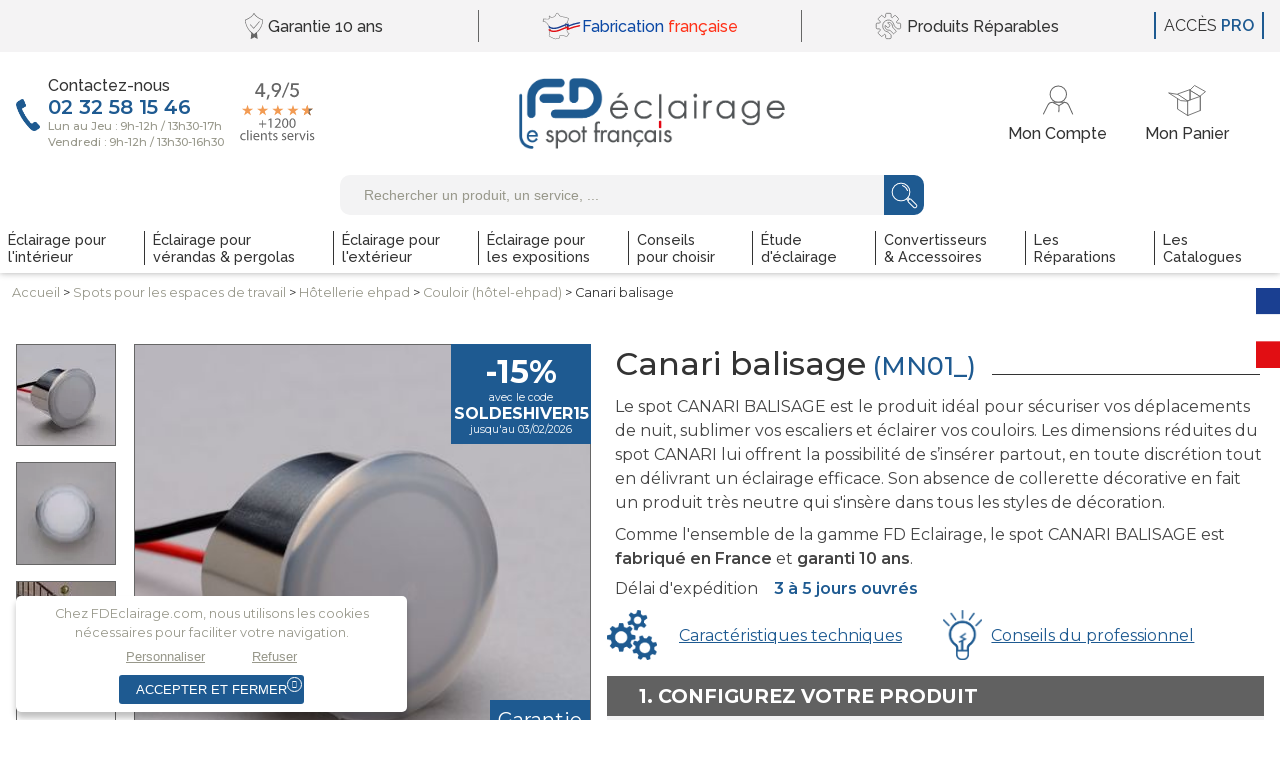

--- FILE ---
content_type: text/html; charset=UTF-8
request_url: https://www.fdeclairage.com/spots-pour-les-espaces-de-travail/l-eclairage-de-l-hotellerie-et-ephad/circulation/canari-balisage.php
body_size: 20135
content:
<!DOCTYPE html>
	<html xmlns="http://www.w3.org/1999/xhtml" lang="fr">
	    <head>
	        <title>Spot led Canari balisage - Made in France</title>
	        <meta http-equiv="Content-Type" content="text/html; charset=utf-8"/>
			<meta name="viewport" content="width=device-width,initial-scale=1,shrink-to-fit=no"/>
			<meta name="robots" content="index,follow"/>
	        <meta name="description" content="Découvrez le spot Canari balisage conçu et fabriqué en France par FD Eclairage. Garantie 10 ans, écoresponsable, réparable et livraison 0 EUR !"/>
	        <meta name="keywords" content=""/>
	        <meta name="revisit-after" content="7 days"/>
			<link rel="stylesheet" media="screen" type="text/css" href="/WebObjects/Frameworks/IndeXys_v30.framework/WebServerResources/scrollToTheTop.min.css"/>
<link rel="stylesheet" media="screen" type="text/css" href="/WebObjects/Frameworks/FDEclairage_v10.framework/WebServerResources/popper.css"/>
<link rel="shortcut icon" type="image/x-icon" href="/xfavicon.png.pagespeed.ic.YBjIDuM_Qm.webp"/><script defer type="text/javascript" src="/WebObjects/Frameworks/IndeXys_v30.framework/WebServerResources/snp-commons.20260105.min.js"></script>
<script defer type="text/javascript" src="/WebObjects/Frameworks/IndeXys_v30.framework/WebServerResources/snp-core-static.20241010.bundle.js"></script>
<script defer type="text/javascript" src="/WebObjects/Frameworks/IndeXys_v30.framework/WebServerResources/snp-jquery.20260501.bundle.js"></script>
<link rel="stylesheet" media="screen" type="text/css" href="/indeXys/themes/indeXys.css"/>
<link rel="stylesheet" media="screen" type="text/css" href="/WebObjects/Frameworks/IndeXys_v30.framework/WebServerResources/snp-core-static.20230920.bundle.css"/>

	        
        	
        	
	    <script defer type="text/javascript" src="/WebObjects/Frameworks/FDEclairage_v10.framework/WebServerResources/popper.src.js"></script>
<script defer type="text/javascript" src="/WebObjects/Frameworks/IndeXys_v30.framework/WebServerResources/jquery.ihavecookies.min.js"></script>

<link rel="stylesheet" media="screen" type="text/css" href="/data/IndeXysTheme/35443c2a-c088-470e-9b89-820ebdc76877/css/A.static-20260126092844.css.pagespeed.cf.50iP5yRFxI.css"/>
<meta property="og:title" content="Spot led Canari balisage - Made in France"/>
<meta property="og:url" content="https://www.fdeclairage.com/spots-pour-les-espaces-de-travail/l-eclairage-de-l-hotellerie-et-ephad/circulation/canari-balisage.php"/>
<link rel="canonical" href="https://www.fdeclairage.com/nos-spots/canari-balisage.php"/>
<link rel="preconnect" href="https://fonts.googleapis.com">
<link rel="preconnect" href="https://fonts.gstatic.com" crossorigin>
<link href="https://fonts.googleapis.com/css2?family=Montserrat:ital,wght@0,300;0,400;0,500;0,600;0,700;1,300;1,400;1,500;1,600;1,700&family=Raleway:ital,wght@0,300;0,400;0,500;0,600;0,700;1,300;1,400;1,500;1,600;1,700&family=Roboto+Slab:wght@300;400;500;600;700&display=swap" rel="stylesheet">
<link rel="stylesheet" href="/indeXys/fontawesome-free-5/css/regular.min.css"/>
<link rel="stylesheet" href="/indeXys/fontawesome-free-5/css/solid.min.css"/>
<link rel="stylesheet" href="/indeXys/fontawesome-free-5/css/brands.min.css"/>
<!-- Google Tag Manager -->
<script>(function(w,d,s,l,i){w[l]=w[l]||[];w[l].push({'gtm.start':new Date().getTime(),event:'gtm.js'});var f=d.getElementsByTagName(s)[0],j=d.createElement(s),dl=l!='dataLayer'?'&l='+l:'';j.async=true;j.src='https://www.googletagmanager.com/gtm.js?id='+i+dl;f.parentNode.insertBefore(j,f);})(window,document,'script','dataLayer','GTM-MQKS77X');</script>
<!-- End Google Tag Manager --><!-- Start Additional Tags -->
<!-- End Additional Tags --></head>
	    <body lang="fr" class="spots-pour-les-espaces-de-travail" data-isAnonymous="oui" id="publication">
			
			
			<div class="EOFDProduit canari-balisage" id="conteneur">
				
				
				 
			
				
				
				
					<div id="zoneHaut"><div class="IndeXysPortletUrl" id="tagManager">
	<div class="contenuPortlet">
		
			<!-- Google Tag Manager (noscript) --><noscript><iframe src="https://www.googletagmanager.com/ns.html?id=GTM-MQKS77X" height="0" width="0" style="display:none;visibility:hidden"></iframe></noscript><!-- End Google Tag Manager (noscript) -->
		
	</div>
</div>
<div class="IndeXysPortletUtils"><div class="contenuPortlet">
	
		
        
        
        
        <div class="scroll-top-wrapper"><span class="scroll-top-inner"><span>haut</span></span></div><script defer type="text/javascript" src="[data-uri]"></script>
        
	
</div></div>
<div class="IndeXysPortletEnTete">
	<div class="contenuPortlet">
		
			<div id="IndeXysPortletEnTete_UpdateContainer" class="IndeXysPortletEnTete"><ul>
<li><a href="https://www.fdeclairage.com/garantie/index.php" title="Garantie"><span>Garantie <br/>10&nbsp;ans</span></a></li>
<li><a href="https://www.fdeclairage.com/qui-sommes-nous/index.php" title="Qui   Sommes-nous ?"><span><span style="color: #0b48a5;">Fabrication</span> <br/><span style="color: #ff3017;">fran&ccedil;aise</span></span></a></li>
<li><a href="https://www.fdeclairage.com/faire-reparer-mon-spot/index.php" title="Les   Réparations"><span>Produits <br/>R&eacute;parables</span></a></li>
</ul></div>
			
			
		
	</div>
</div>
<div class="IndeXysPortletNavigationRubrique" id="nav-univers"><div class="contenuPortlet">
    
    	
        
        
        
        <div class="menuDeroulantSurClic">
        	<div class="buttonMenuDeroulantSurClic"><a href="javascript:void(0);" class="buttonMenuDeroulantSurClic" id="menuButton011760151025000IndeXysPortletNavigationRubrique020900010"><span class="out"><span class="in">Menu</span></span></a></div>
        	<nav class="menuDeroulantSurClic" id="menu011760151025000IndeXysPortletNavigationRubrique02090003" style="display: none;"><ul>
        		<li class="eclairage-pour-l-39-interieur"><a href="https://www.fdeclairage.com/eclairage-pour-l-39-interieur/index.php" class="off"><span class="out"><span class="in">Éclairage pour<span class="br"> </span>l&#39;intérieur</span></span></a>
        		</li><li class="eclairage-pour-verandas-et-pergolas"><a href="https://www.fdeclairage.com/eclairage-pour-verandas-et-pergolas/l-eclairage-de-votre-veranda.php" class="off"><span class="out"><span class="in">Éclairage pour <span class="br"> </span>vérandas &amp; pergolas</span></span></a>
        		<ul class="off"><li class="l-eclairage-de-votre-veranda"><a href="https://www.fdeclairage.com/eclairage-pour-verandas-et-pergolas/l-eclairage-de-votre-veranda.php" class="off" title="Spots Vérandas et Pergolas"><span class="out"><span class="in">Spots Vérandas et Pergolas</span></span></a>
					</li>
        		</ul></li><li class="eclairage-pour-l-39-exterieur"><a href="https://www.fdeclairage.com/eclairage-pour-l-39-exterieur/l-eclairage-de-votre-exterieur.php" class="off"><span class="out"><span class="in">Éclairage pour<span class="br"> </span>l&#39;extérieur</span></span></a>
        		<ul class="off"><li class="l-eclairage-de-votre-exterieur"><a href="https://www.fdeclairage.com/eclairage-pour-l-39-exterieur/l-eclairage-de-votre-exterieur.php" class="off" title="Spots  Extérieurs "><span class="out"><span class="in">Spots <span class="highlight">Extérieurs</span></span></span></a>
					</li>
        		</ul></li><li class="eclairage-pour-les-expositions"><a href="https://www.fdeclairage.com/eclairage-pour-les-expositions/index.php" class="off"><span class="out"><span class="in">Éclairage pour<span class="br"> </span>les expositions</span></span></a>
        		<ul class="off"><li class="crosse-expo"><a href="https://www.fdeclairage.com/eclairage-pour-les-expositions/crosse-expo.php" class="off" title="Crosse expo"><span class="out"><span class="in">Crosse expo</span></span></a>
					</li>
        		<li class="mastic-1m-4-spots-non-variable"><a href="https://www.fdeclairage.com/eclairage-pour-les-expositions/mastic-1m-4-spots-non-variable.php" class="off" title="Rail Mastic 4 spots"><span class="out"><span class="in">Rail Mastic 4 spots</span></span></a>
					</li>
        		<li class="mastic-2m-8-spots-non-variable"><a href="https://www.fdeclairage.com/eclairage-pour-les-expositions/mastic-2m-8-spots-non-variable.php" class="off" title="Rail Mastic 8 spots"><span class="out"><span class="in">Rail Mastic 8 spots</span></span></a>
					</li>
        		</ul></li><li class="conseils-pour-choisir"><a href="https://www.fdeclairage.com/conseils-pour-choisir/index.php" class="off"><span class="out"><span class="in">Conseils<span class="br"> </span>pour choisir</span></span></a>
        		<ul class="off"><li class="l-eclairage-de-votre-interieur"><a href="https://www.fdeclairage.com/conseils-pour-choisir/l-eclairage-de-votre-interieur.php" class="over" title="Gamme  Intérieure "><span class="out"><span class="in">Gamme <span class="highlight">Intérieure</span></span></span></a>
					</li>
        		<li class="l-eclairage-de-votre-veranda"><a href="https://www.fdeclairage.com/conseils-pour-choisir/l-eclairage-de-votre-veranda.php" class="off" title="Spots Vérandas et Pergolas"><span class="out"><span class="in">Spots Vérandas et Pergolas</span></span></a>
					</li>
        		<li class="l-eclairage-de-votre-exterieur"><a href="https://www.fdeclairage.com/conseils-pour-choisir/l-eclairage-de-votre-exterieur.php" class="off" title="Spots  Extérieurs "><span class="out"><span class="in">Spots <span class="highlight">Extérieurs</span></span></span></a>
					</li>
        		<li class="l-eclairage-de-l-hotellerie-et-ephad"><a href="https://www.fdeclairage.com/conseils-pour-choisir/l-eclairage-de-l-hotellerie-et-ephad.php" class="over" title="Hôtellerie  ehpad "><span class="out"><span class="in">Hôtellerie <span class="highlight">ehpad</span></span></span></a>
					</li>
        		<li class="l-eclairage-des-commerces-de-proximite"><a href="https://www.fdeclairage.com/conseils-pour-choisir/l-eclairage-des-commerces-de-proximite.php" class="over" title="Commerce  de proximité "><span class="out"><span class="in">Commerce <span class="highlight">de proximité</span></span></span></a>
					</li>
        		<li class="l-eclairage-des-mairies-ou-collectivites"><a href="https://www.fdeclairage.com/conseils-pour-choisir/l-eclairage-des-mairies-ou-collectivites.php" class="off" title="Mairies  collectivités "><span class="out"><span class="in">Mairies <span class="highlight">collectivités</span></span></span></a>
					</li>
        		</ul></li><li class="etude-d-39-eclairage-sur-mesure"><a href="https://www.fdeclairage.com/etude-eclairage-sur-mesure/index.php" class="off"><span class="out"><span class="in">Étude<span class="br"> </span>d&#39;éclairage</span></span></a>
        		<ul class="off"><li class="nos-offres"><a href="https://www.fdeclairage.com/nos-offres/index.php" class="off"><span class="out"><span class="in">Nos offres d&#39;étude<br/> pour les particuliers </span></span></a></li><li class="nos-offres-d-39-etudes-pour-les-entreprises"><a href="https://www.fdeclairage.com/offres-etudes-eclairage-pour-entreprises/index.php" class="off"><span class="out"><span class="in">Nos offres d&#39;étude<br/> pour les entreprises</span></span></a></li><li class="qu-39-est-ce-qu-39-une-etude-d-39-eclairage"><a href="https://www.fdeclairage.com/etude-eclairage-sur-mesure/index.php" class="off"><span class="out"><span class="in">Qu&#39;est-ce qu&#39;une <br/> étude d&#39;éclairage ?</span></span></a></li><li class="pour-une-piece"><a href="https://www.fdeclairage.com/etude-eclairage-sur-mesure/pour-une-piece.php" class="off" title="Pour une pièce"><span class="out"><span class="in">Pour une pièce</span></span></a>
					</li>
        		<li class="pour-un-appartement"><a href="https://www.fdeclairage.com/etude-eclairage-sur-mesure/pour-un-appartement.php" class="off" title="Pour un appartement"><span class="out"><span class="in">Pour un appartement</span></span></a>
					</li>
        		<li class="pour-une-maison"><a href="https://www.fdeclairage.com/etude-eclairage-sur-mesure/pour-une-maison.php" class="off" title="Pour une maison"><span class="out"><span class="in">Pour une maison</span></span></a>
					</li>
        		</ul></li><li class="accessoires"><a href="https://www.fdeclairage.com/accessoires/index.php" class="off"><span class="out"><span class="in">Convertisseurs<span class="br"> </span>&amp; Accessoires</span></span></a>
        		<ul class="off"><li class="tous-les-accessoires"><a href="https://www.fdeclairage.com/tous-les-accessoires/index.php" class="off"><span class="out"><span class="in">Tous les<span class="br"> </span>accessoires</span></span></a></li><li class="convertisseurs"><a href="https://www.fdeclairage.com/convertisseurs/index.php" class="off"><span class="out"><span class="in">Tous les<span class="br"> </span>convertisseurs</span></span></a></li></ul></li><li class="faire-reparer-mon-spot"><a href="https://www.fdeclairage.com/faire-reparer-mon-spot/index.php" class="off"><span class="out"><span class="in">Les<span class="br"> </span>Réparations</span></span></a>
        		<ul class="off"><li class="nos-offres-de-reparation"><a href="https://www.fdeclairage.com/nos-offres-de-reparation/index.php" class="off"><span class="out"><span class="in">Nos offres</span></span></a></li></ul></li><li class="test-catalogue-v2"><a href="https://www.fdeclairage.com/notre-catalogue-1/index.php" class="off"><span class="out"><span class="in">Les<span class="br"> </span>Catalogues</span></span></a>
        		</li>
        	</ul></nav><script defer type="text/javascript" src="[data-uri]"></script>
        </div>
        
        
        
	
</div></div>
<div class="IndeXysPortletNavigationRubrique" id="contact"><div class="contenuPortlet">
    
    	
        <div class="liste">
            <ul class="liste"><li class="contactez-nous"><a href="https://www.fdeclairage.com/contactez-nous/index.php" class="off"><span class="out"><span class="in">Contactez-nous</span></span></a></li></ul>
        </div>
        
        
        
        
        
        
	
</div></div>
<div class="IndeXysPortletUrl" id="avis-clientDesktop">
	<div class="contenuPortlet">
		
			<div><a href="https://g.page/r/CW-YYa6iO-m2EAg/review" target="_blank"><img style="display: block; vertical-align: middle;" src="/data/IndeXysBibliothequeHTML/43b7a7dd-ee9e-4e97-b149-aecef1db647d/argumentaire-accueil/avis_clientsFD3.svg" alt="" width="auto" height="123"/></a></div>
		
	</div>
</div>
<div class="IndeXysPortletNavigationRubrique" id="accueil"><div class="contenuPortlet">
    
    	
        <div class="liste">
            <ul class="liste"><li class="accueil"><a href="https://www.fdeclairage.com/index.php" class="over"><span class="out"><span class="in">Accueil</span></span></a></li></ul>
        </div>
        
        
        
        
        
        
	
</div></div>
<div class="IndeXysCommercePortletTribuneCompteClient"><div class="contenuPortlet">
    
        
			<div class="titreRubrique">
	<h3 class="titre-compte-client"><a href="https://www.fdeclairage.com/compte/index.php" title="Compte Client"><span>Compte Client</span></a></h3>
</div>
   		
        
   		
        
    
        
        
   		
        
			
   		
    
</div></div>
<div class="IndeXysCommercePortletTitrePanier">
	<div class="contenuPortlet">
    

		
			<div class="titreRubrique">
	<h3 class="titre-panier"><a href="https://www.fdeclairage.com/panier/index.php" title="Votre panier"><span>Votre panier</span></a></h3>
</div>
		
		
		
    	
    

	

		
		
		
			<div id="IndeXysCommercePortletTitrePanier_QuantiteUpdateContainer" class="quantite">
	<p class="vide"><span>Votre panier est vide.</span></p>
    
    
</div>
		
    	
    

	
	</div>
</div>
<div class="IndeXysPortletRecherche">
    <div class="contenuPortlet">
		
		<div class="rechercheGenerale">
            <form method="post" onsubmit="return validateform0117601510211000IndeXysPortletRecherche001030(this);" action="https://www.fdeclairage.com/cgi-bin/WebObjects/FdEclairageFr.woa/wa/net.ingencys.indeXys.IndeXysDirectAction/rechercher">
				<p><label></label><input class="requete" placeholder="Rechercher un produit, un service, ..." name="requete" type="text" value=""/><input type="hidden" value="1000151" name="rubrique"/><button type="submit"><span>OK</span></button></p>
			</form>
			<script defer type="text/javascript" src="[data-uri]"></script>
		</div>
        
        
        
	</div>
</div>

<div class="IndeXysPortletNavigationRubrique" id="nav-univers-desktop"><div class="contenuPortlet">
    
    	
        
        
        <div class="menuDeroulant">
        	<ul class="menuDeroulant" id="menu0117601510212000IndeXysPortletNavigationRubrique02070001">
                <li class="eclairage-pour-l-39-interieur"><a href="https://www.fdeclairage.com/eclairage-pour-l-39-interieur/index.php" class="off"><span class="out"><span class="in">Éclairage pour<span class="br"> </span>l&#39;intérieur</span></span></a>
                </li><li class="eclairage-pour-verandas-et-pergolas"><a href="https://www.fdeclairage.com/eclairage-pour-verandas-et-pergolas/l-eclairage-de-votre-veranda.php" class="off"><span class="out"><span class="in">Éclairage pour <span class="br"> </span>vérandas &amp; pergolas</span></span></a>
                <ul class="off" style="display: none"><li class="l-eclairage-de-votre-veranda"><a href="https://www.fdeclairage.com/eclairage-pour-verandas-et-pergolas/l-eclairage-de-votre-veranda.php" class="off" title="Spots Vérandas et Pergolas"><span class="out"><span class="in">Spots Vérandas et Pergolas</span></span></a>
					<ul class="liste-information-inf"><li class="veranda"><a href="https://www.fdeclairage.com/eclairage-pour-verandas-et-pergolas/l-eclairage-de-votre-veranda/veranda.php" class="off" title="Véranda"><span class="out"><span class="in">Véranda</span></span></a></li><li class="pergola"><a href="https://www.fdeclairage.com/eclairage-pour-verandas-et-pergolas/l-eclairage-de-votre-veranda/pergola.php" class="off" title="Pergola"><span class="out"><span class="in">Pergola</span></span></a></li><li class="regulux"><a href="https://www.fdeclairage.com/eclairage-pour-verandas-et-pergolas/l-eclairage-de-votre-veranda/regulux.php" class="off" title="Regulux"><span class="out"><span class="in">Regulux</span></span></a></li></ul></li>
                </ul></li><li class="eclairage-pour-l-39-exterieur"><a href="https://www.fdeclairage.com/eclairage-pour-l-39-exterieur/l-eclairage-de-votre-exterieur.php" class="off"><span class="out"><span class="in">Éclairage pour<span class="br"> </span>l&#39;extérieur</span></span></a>
                <ul class="off" style="display: none"><li class="l-eclairage-de-votre-exterieur"><a href="https://www.fdeclairage.com/eclairage-pour-l-39-exterieur/l-eclairage-de-votre-exterieur.php" class="off" title="Spots  Extérieurs "><span class="out"><span class="in">Spots <span class="highlight">Extérieurs</span></span></span></a>
					<ul class="liste-information-inf"><li class="facade"><a href="https://www.fdeclairage.com/eclairage-pour-l-39-exterieur/l-eclairage-de-votre-exterieur/facade.php" class="off" title="Façades et Dessous de toiture"><span class="out"><span class="in">Façades et Dessous de toiture</span></span></a></li><li class="terrasse"><a href="https://www.fdeclairage.com/eclairage-pour-l-39-exterieur/l-eclairage-de-votre-exterieur/terrasse.php" class="off" title="Terrasses et allées"><span class="out"><span class="in">Terrasses et allées</span></span></a></li><li class="dessous-de-toiture"><a href="https://www.fdeclairage.com/eclairage-pour-l-39-exterieur/l-eclairage-de-votre-exterieur/dessous-de-toiture.php" class="off" title="Autour de la piscine"><span class="out"><span class="in">Autour de la piscine</span></span></a></li><li class="massif"><a href="https://www.fdeclairage.com/eclairage-pour-l-39-exterieur/l-eclairage-de-votre-exterieur/massif.php" class="off" title="Massifs"><span class="out"><span class="in">Massifs</span></span></a></li><li class="arbres"><a href="https://www.fdeclairage.com/eclairage-pour-l-39-exterieur/l-eclairage-de-votre-exterieur/arbres.php" class="off" title="Arbres"><span class="out"><span class="in">Arbres</span></span></a></li><li class="murs-d-39-enceinte"><a href="https://www.fdeclairage.com/eclairage-pour-l-39-exterieur/l-eclairage-de-votre-exterieur/murs-d-39-enceinte.php" class="off" title="Murs d&#39;enceinte"><span class="out"><span class="in">Murs d&#39;enceinte</span></span></a></li></ul></li>
                </ul></li><li class="eclairage-pour-les-expositions"><a href="https://www.fdeclairage.com/eclairage-pour-les-expositions/index.php" class="off"><span class="out"><span class="in">Éclairage pour<span class="br"> </span>les expositions</span></span></a>
                <ul class="off" style="display: none"><li class="crosse-expo"><a href="https://www.fdeclairage.com/eclairage-pour-les-expositions/crosse-expo.php" class="off" title="Crosse expo"><span class="out"><span class="in">Crosse expo</span></span></a>
					</li>
                <li class="mastic-1m-4-spots-non-variable"><a href="https://www.fdeclairage.com/eclairage-pour-les-expositions/mastic-1m-4-spots-non-variable.php" class="off" title="Rail Mastic 4 spots"><span class="out"><span class="in">Rail Mastic 4 spots</span></span></a>
					</li>
                <li class="mastic-2m-8-spots-non-variable"><a href="https://www.fdeclairage.com/eclairage-pour-les-expositions/mastic-2m-8-spots-non-variable.php" class="off" title="Rail Mastic 8 spots"><span class="out"><span class="in">Rail Mastic 8 spots</span></span></a>
					</li>
                </ul></li><li class="conseils-pour-choisir"><a href="https://www.fdeclairage.com/conseils-pour-choisir/index.php" class="off"><span class="out"><span class="in">Conseils<span class="br"> </span>pour choisir</span></span></a>
                <ul class="off" style="display: none"><li class="l-eclairage-de-votre-interieur"><a href="https://www.fdeclairage.com/conseils-pour-choisir/l-eclairage-de-votre-interieur.php" class="over" title="Gamme  Intérieure "><span class="out"><span class="in">Gamme <span class="highlight">Intérieure</span></span></span></a>
					<ul class="liste-information-inf"><li class="salle-a-manger"><a href="https://www.fdeclairage.com/conseils-pour-choisir/l-eclairage-de-votre-interieur/salle-a-manger.php" class="off" title="Salle à manger"><span class="out"><span class="in">Salle à manger</span></span></a></li><li class="salon"><a href="https://www.fdeclairage.com/conseils-pour-choisir/l-eclairage-de-votre-interieur/salon.php" class="off" title="Salon"><span class="out"><span class="in">Salon</span></span></a></li><li class="cuisine"><a href="https://www.fdeclairage.com/conseils-pour-choisir/l-eclairage-de-votre-interieur/cuisine.php" class="off" title="Cuisine"><span class="out"><span class="in">Cuisine</span></span></a></li><li class="salle-de-bain"><a href="https://www.fdeclairage.com/conseils-pour-choisir/l-eclairage-de-votre-interieur/salle-de-bain.php" class="off" title="Salle de bains"><span class="out"><span class="in">Salle de bains</span></span></a></li><li class="chambre-adulte"><a href="https://www.fdeclairage.com/conseils-pour-choisir/l-eclairage-de-votre-interieur/chambre-adulte.php" class="off" title="Chambre adulte"><span class="out"><span class="in">Chambre adulte</span></span></a></li><li class="chambre-enfant"><a href="https://www.fdeclairage.com/conseils-pour-choisir/l-eclairage-de-votre-interieur/chambre-enfant.php" class="off" title="Chambre enfant"><span class="out"><span class="in">Chambre enfant</span></span></a></li><li class="bureau"><a href="https://www.fdeclairage.com/conseils-pour-choisir/l-eclairage-de-votre-interieur/bureau.php" class="off" title="Bureau"><span class="out"><span class="in">Bureau</span></span></a></li><li class="dressing"><a href="https://www.fdeclairage.com/conseils-pour-choisir/l-eclairage-de-votre-interieur/dressing.php" class="off" title="Dressing"><span class="out"><span class="in">Dressing</span></span></a></li><li class="entree"><a href="https://www.fdeclairage.com/conseils-pour-choisir/l-eclairage-de-votre-interieur/entree.php" class="off" title="Entrée"><span class="out"><span class="in">Entrée</span></span></a></li><li class="wc"><a href="https://www.fdeclairage.com/conseils-pour-choisir/l-eclairage-de-votre-interieur/wc.php" class="off" title="WC"><span class="out"><span class="in">WC</span></span></a></li><li class="couloir"><a href="https://www.fdeclairage.com/conseils-pour-choisir/l-eclairage-de-votre-interieur/couloir.php" class="off" title="Couloir (maison)"><span class="out"><span class="in">Couloir (maison)</span></span></a></li><li class="arriere-cuisine"><a href="https://www.fdeclairage.com/conseils-pour-choisir/l-eclairage-de-votre-interieur/arriere-cuisine.php" class="off" title="Arrière-Cuisine"><span class="out"><span class="in">Arrière-Cuisine</span></span></a></li><li class="escalier"><a href="https://www.fdeclairage.com/conseils-pour-choisir/l-eclairage-de-votre-interieur/escalier.php" class="off" title="Escalier"><span class="out"><span class="in">Escalier</span></span></a></li><li class="spa"><a href="https://www.fdeclairage.com/conseils-pour-choisir/l-eclairage-de-votre-interieur/spa.php" class="off" title="Spa"><span class="out"><span class="in">Spa</span></span></a></li></ul></li>
                <li class="l-eclairage-de-votre-veranda"><a href="https://www.fdeclairage.com/conseils-pour-choisir/l-eclairage-de-votre-veranda.php" class="off" title="Spots Vérandas et Pergolas"><span class="out"><span class="in">Spots Vérandas et Pergolas</span></span></a>
					<ul class="liste-information-inf"><li class="veranda"><a href="https://www.fdeclairage.com/conseils-pour-choisir/l-eclairage-de-votre-veranda/veranda.php" class="off" title="Véranda"><span class="out"><span class="in">Véranda</span></span></a></li><li class="pergola"><a href="https://www.fdeclairage.com/conseils-pour-choisir/l-eclairage-de-votre-veranda/pergola.php" class="off" title="Pergola"><span class="out"><span class="in">Pergola</span></span></a></li><li class="regulux"><a href="https://www.fdeclairage.com/conseils-pour-choisir/l-eclairage-de-votre-veranda/regulux.php" class="off" title="Regulux"><span class="out"><span class="in">Regulux</span></span></a></li></ul></li>
                <li class="l-eclairage-de-votre-exterieur"><a href="https://www.fdeclairage.com/conseils-pour-choisir/l-eclairage-de-votre-exterieur.php" class="off" title="Spots  Extérieurs "><span class="out"><span class="in">Spots <span class="highlight">Extérieurs</span></span></span></a>
					<ul class="liste-information-inf"><li class="facade"><a href="https://www.fdeclairage.com/conseils-pour-choisir/l-eclairage-de-votre-exterieur/facade.php" class="off" title="Façades et Dessous de toiture"><span class="out"><span class="in">Façades et Dessous de toiture</span></span></a></li><li class="terrasse"><a href="https://www.fdeclairage.com/conseils-pour-choisir/l-eclairage-de-votre-exterieur/terrasse.php" class="off" title="Terrasses et allées"><span class="out"><span class="in">Terrasses et allées</span></span></a></li><li class="dessous-de-toiture"><a href="https://www.fdeclairage.com/conseils-pour-choisir/l-eclairage-de-votre-exterieur/dessous-de-toiture.php" class="off" title="Autour de la piscine"><span class="out"><span class="in">Autour de la piscine</span></span></a></li><li class="massif"><a href="https://www.fdeclairage.com/conseils-pour-choisir/l-eclairage-de-votre-exterieur/massif.php" class="off" title="Massifs"><span class="out"><span class="in">Massifs</span></span></a></li><li class="arbres"><a href="https://www.fdeclairage.com/conseils-pour-choisir/l-eclairage-de-votre-exterieur/arbres.php" class="off" title="Arbres"><span class="out"><span class="in">Arbres</span></span></a></li><li class="murs-d-39-enceinte"><a href="https://www.fdeclairage.com/conseils-pour-choisir/l-eclairage-de-votre-exterieur/murs-d-39-enceinte.php" class="off" title="Murs d&#39;enceinte"><span class="out"><span class="in">Murs d&#39;enceinte</span></span></a></li></ul></li>
                <li class="l-eclairage-de-l-hotellerie-et-ephad"><a href="https://www.fdeclairage.com/conseils-pour-choisir/l-eclairage-de-l-hotellerie-et-ephad.php" class="over" title="Hôtellerie  ehpad "><span class="out"><span class="in">Hôtellerie <span class="highlight">ehpad</span></span></span></a>
					<ul class="liste-information-inf"><li class="chambre"><a href="https://www.fdeclairage.com/conseils-pour-choisir/l-eclairage-de-l-hotellerie-et-ephad/chambre.php" class="off" title="Chambre hotel"><span class="out"><span class="in">Chambre hotel</span></span></a></li><li class="salle-de-restaurant"><a href="https://www.fdeclairage.com/conseils-pour-choisir/l-eclairage-de-l-hotellerie-et-ephad/salle-de-restaurant.php" class="off" title="Salle de Restaurant"><span class="out"><span class="in">Salle de Restaurant</span></span></a></li><li class="bar"><a href="https://www.fdeclairage.com/conseils-pour-choisir/l-eclairage-de-l-hotellerie-et-ephad/bar.php" class="off" title="Bar"><span class="out"><span class="in">Bar</span></span></a></li><li class="salle-de-bains"><a href="https://www.fdeclairage.com/conseils-pour-choisir/l-eclairage-de-l-hotellerie-et-ephad/salle-de-bains.php" class="off" title="Salle de bains hotel ephad"><span class="out"><span class="in">Salle de bains hotel ephad</span></span></a></li><li class="circulation"><a href="https://www.fdeclairage.com/conseils-pour-choisir/l-eclairage-de-l-hotellerie-et-ephad/circulation.php" class="over" title="Couloir (hôtel-ehpad)"><span class="out"><span class="in">Couloir (hôtel-ehpad)</span></span></a></li></ul></li>
                <li class="l-eclairage-des-commerces-de-proximite"><a href="https://www.fdeclairage.com/conseils-pour-choisir/l-eclairage-des-commerces-de-proximite.php" class="over" title="Commerce  de proximité "><span class="out"><span class="in">Commerce <span class="highlight">de proximité</span></span></span></a>
					<ul class="liste-information-inf"><li class="boulangerie"><a href="https://www.fdeclairage.com/conseils-pour-choisir/l-eclairage-des-commerces-de-proximite/boulangerie.php" class="off" title="Boulangerie"><span class="out"><span class="in">Boulangerie</span></span></a></li><li class="salon-de-coiffure"><a href="https://www.fdeclairage.com/conseils-pour-choisir/l-eclairage-des-commerces-de-proximite/salon-de-coiffure.php" class="off" title="Salon de coiffure"><span class="out"><span class="in">Salon de coiffure</span></span></a></li><li class="restaurant"><a href="https://www.fdeclairage.com/conseils-pour-choisir/l-eclairage-des-commerces-de-proximite/restaurant.php" class="off" title="Restaurant"><span class="out"><span class="in">Restaurant</span></span></a></li><li class="bar-cafe"><a href="https://www.fdeclairage.com/conseils-pour-choisir/l-eclairage-des-commerces-de-proximite/bar-cafe.php" class="off" title="Bar / café"><span class="out"><span class="in">Bar / café</span></span></a></li><li class="pharmacie"><a href="https://www.fdeclairage.com/conseils-pour-choisir/l-eclairage-des-commerces-de-proximite/pharmacie.php" class="off" title="Pharmacie"><span class="out"><span class="in">Pharmacie</span></span></a></li><li class="agence-immobiliere"><a href="https://www.fdeclairage.com/conseils-pour-choisir/l-eclairage-des-commerces-de-proximite/agence-immobiliere.php" class="off" title="Agence immobilière"><span class="out"><span class="in">Agence immobilière</span></span></a></li><li class="cabinet-medical"><a href="https://www.fdeclairage.com/conseils-pour-choisir/l-eclairage-des-commerces-de-proximite/cabinet-medical.php" class="off" title="Cabinet médical"><span class="out"><span class="in">Cabinet médical</span></span></a></li><li class="fleuriste"><a href="https://www.fdeclairage.com/conseils-pour-choisir/l-eclairage-des-commerces-de-proximite/fleuriste.php" class="off" title="Fleuriste"><span class="out"><span class="in">Fleuriste</span></span></a></li><li class="caviste"><a href="https://www.fdeclairage.com/conseils-pour-choisir/l-eclairage-des-commerces-de-proximite/caviste.php" class="off" title="Caviste"><span class="out"><span class="in">Caviste</span></span></a></li><li class="creche"><a href="https://www.fdeclairage.com/conseils-pour-choisir/l-eclairage-des-commerces-de-proximite/creche.php" class="off" title="Crèche"><span class="out"><span class="in">Crèche</span></span></a></li></ul></li>
                <li class="l-eclairage-des-mairies-ou-collectivites"><a href="https://www.fdeclairage.com/conseils-pour-choisir/l-eclairage-des-mairies-ou-collectivites.php" class="off" title="Mairies  collectivités "><span class="out"><span class="in">Mairies <span class="highlight">collectivités</span></span></span></a>
					<ul class="liste-information-inf"><li class="accueil-1"><a href="https://www.fdeclairage.com/conseils-pour-choisir/l-eclairage-des-mairies-ou-collectivites/accueil-1.php" class="off" title="Accueil"><span class="out"><span class="in">Accueil</span></span></a></li><li class="espace-exposition"><a href="https://www.fdeclairage.com/conseils-pour-choisir/l-eclairage-des-mairies-ou-collectivites/espace-exposition.php" class="off" title="Espace exposition"><span class="out"><span class="in">Espace exposition</span></span></a></li><li class="salle-de-reunion-1"><a href="https://www.fdeclairage.com/conseils-pour-choisir/l-eclairage-des-mairies-ou-collectivites/salle-de-reunion-1.php" class="off" title="Salle de réunion (collectivités)"><span class="out"><span class="in">Salle de réunion (collectivités)</span></span></a></li><li class="couloir-1"><a href="https://www.fdeclairage.com/conseils-pour-choisir/l-eclairage-des-mairies-ou-collectivites/couloir-1.php" class="off" title="Couloir"><span class="out"><span class="in">Couloir</span></span></a></li><li class="sanitaires"><a href="https://www.fdeclairage.com/conseils-pour-choisir/l-eclairage-des-mairies-ou-collectivites/sanitaires.php" class="off" title="Sanitaires"><span class="out"><span class="in">Sanitaires</span></span></a></li></ul></li>
                </ul></li><li class="etude-d-39-eclairage-sur-mesure"><a href="https://www.fdeclairage.com/etude-eclairage-sur-mesure/index.php" class="off"><span class="out"><span class="in">Étude<span class="br"> </span>d&#39;éclairage</span></span></a>
                <ul class="off" style="display: none"><li class="nos-offres"><a href="https://www.fdeclairage.com/nos-offres/index.php" class="off"><span class="out"><span class="in">Nos offres d&#39;étude<br/> pour les particuliers </span></span></a><ul class="off"><li class="pour-une-piece"><a href="https://www.fdeclairage.com/etude-eclairage-sur-mesure/pour-une-piece.php" class="off" title="Pour une pièce"><span class="out"><span class="in">Pour une pièce</span></span></a></li><li class="pour-un-appartement"><a href="https://www.fdeclairage.com/etude-eclairage-sur-mesure/pour-un-appartement.php" class="off" title="Pour un appartement"><span class="out"><span class="in">Pour un appartement</span></span></a></li><li class="pour-une-maison"><a href="https://www.fdeclairage.com/etude-eclairage-sur-mesure/pour-une-maison.php" class="off" title="Pour une maison"><span class="out"><span class="in">Pour une maison</span></span></a></li></ul></li><li class="nos-offres-d-39-etudes-pour-les-entreprises"><a href="https://www.fdeclairage.com/offres-etudes-eclairage-pour-entreprises/index.php" class="off"><span class="out"><span class="in">Nos offres d&#39;étude<br/> pour les entreprises</span></span></a><ul class="off"><li class="pour-une-piece"><a href="https://www.fdeclairage.com/etude-eclairage-sur-mesure/pour-une-piece.php" class="off" title="Pour une pièce"><span class="out"><span class="in">Pour une pièce</span></span></a></li><li class="pour-un-appartement"><a href="https://www.fdeclairage.com/etude-eclairage-sur-mesure/pour-un-appartement.php" class="off" title="Pour un appartement"><span class="out"><span class="in">Pour un appartement</span></span></a></li><li class="pour-une-maison"><a href="https://www.fdeclairage.com/etude-eclairage-sur-mesure/pour-une-maison.php" class="off" title="Pour une maison"><span class="out"><span class="in">Pour une maison</span></span></a></li></ul></li><li class="qu-39-est-ce-qu-39-une-etude-d-39-eclairage"><a href="https://www.fdeclairage.com/etude-eclairage-sur-mesure/index.php" class="off"><span class="out"><span class="in">Qu&#39;est-ce qu&#39;une <br/> étude d&#39;éclairage ?</span></span></a><ul class="off"><li class="pour-une-piece"><a href="https://www.fdeclairage.com/etude-eclairage-sur-mesure/pour-une-piece.php" class="off" title="Pour une pièce"><span class="out"><span class="in">Pour une pièce</span></span></a></li><li class="pour-un-appartement"><a href="https://www.fdeclairage.com/etude-eclairage-sur-mesure/pour-un-appartement.php" class="off" title="Pour un appartement"><span class="out"><span class="in">Pour un appartement</span></span></a></li><li class="pour-une-maison"><a href="https://www.fdeclairage.com/etude-eclairage-sur-mesure/pour-une-maison.php" class="off" title="Pour une maison"><span class="out"><span class="in">Pour une maison</span></span></a></li></ul></li><li class="pour-une-piece"><a href="https://www.fdeclairage.com/etude-eclairage-sur-mesure/pour-une-piece.php" class="off" title="Pour une pièce"><span class="out"><span class="in">Pour une pièce</span></span></a>
					</li>
                <li class="pour-un-appartement"><a href="https://www.fdeclairage.com/etude-eclairage-sur-mesure/pour-un-appartement.php" class="off" title="Pour un appartement"><span class="out"><span class="in">Pour un appartement</span></span></a>
					</li>
                <li class="pour-une-maison"><a href="https://www.fdeclairage.com/etude-eclairage-sur-mesure/pour-une-maison.php" class="off" title="Pour une maison"><span class="out"><span class="in">Pour une maison</span></span></a>
					</li>
                </ul></li><li class="accessoires"><a href="https://www.fdeclairage.com/accessoires/index.php" class="off"><span class="out"><span class="in">Convertisseurs<span class="br"> </span>&amp; Accessoires</span></span></a>
                <ul class="off" style="display: none"><li class="tous-les-accessoires"><a href="https://www.fdeclairage.com/tous-les-accessoires/index.php" class="off"><span class="out"><span class="in">Tous les<span class="br"> </span>accessoires</span></span></a></li><li class="convertisseurs"><a href="https://www.fdeclairage.com/convertisseurs/index.php" class="off"><span class="out"><span class="in">Tous les<span class="br"> </span>convertisseurs</span></span></a></li></ul></li><li class="faire-reparer-mon-spot"><a href="https://www.fdeclairage.com/faire-reparer-mon-spot/index.php" class="off"><span class="out"><span class="in">Les<span class="br"> </span>Réparations</span></span></a>
                <ul class="off" style="display: none"><li class="nos-offres-de-reparation"><a href="https://www.fdeclairage.com/nos-offres-de-reparation/index.php" class="off"><span class="out"><span class="in">Nos offres</span></span></a></li></ul></li><li class="test-catalogue-v2"><a href="https://www.fdeclairage.com/notre-catalogue-1/index.php" class="off"><span class="out"><span class="in">Les<span class="br"> </span>Catalogues</span></span></a>
                </li>
        	</ul><script defer type="text/javascript" src="[data-uri]"></script>
        </div>
        
        
        
        
	
</div></div>
<div class="IndeXysPortletUrl" id="livraisonOfferte">
	<div class="contenuPortlet">
		
			<p style="text-align: center;"><strong>📞 Une question ? Besoin d&apos;aide ? Notre service client est à votre écoute. <span style="text-decoration: underline;"><a href="https://www.fdeclairage.com/contactez-nous/index.php" title="Contactez-nous" target="_blank"><span>En savoir + </span></a></span></strong></p>
		
	</div>
</div>
<div class="IndeXysPortletNavigationRubrique" id="acces-electriciensDesktop"><div class="contenuPortlet">
    
    	
        <div class="liste">
            <ul class="liste"><li class="acces-electriciens-1"><a href="https://www.fdeclairage.com/acces-electriciens-1/index.php" class="off"><span class="out"><span class="in">Accès <strong>Pro</strong></span></span></a></li></ul>
        </div>
        
        
        
        
        
        
	
</div></div>
<div class="IndeXysPortletUrl" id="vacances">
	<div class="contenuPortlet">
		
			En raison de la fermeture pour les congés d&apos;hiver ❄️, notre<strong> usine</strong> sera <strong>fermée</strong> du <strong>24 décembre</strong> au <strong>4 janvier </strong>2026 inclus. Ainsi, nos <strong>délais d’expédition</strong> sont <strong>modifiés</strong>. Toute notre équipe vous <em>de bonnes fêtes de fin d&apos;année</em>
		
	</div>
</div>
</div>
					
					
					
					
				 
			
				

				
				 
			
				
				
				
					
					<div id="zoneGauche"></div>
					
					
					
				 
			
				

				
				 
			
				
				
				
					
					
					<div id="zoneDroite"></div>
					
					
				 
			
				

				
				 
			
				
				
				
					
					
					
					<div id="zoneCentre"><div class="IndeXysPortletFilAriane">
	<div class="contenuPortlet">
		
			
			
			
				<p class="publication"><a href="https://www.fdeclairage.com/index.php" title="Accueil">Accueil</a>&nbsp;&gt; <a href="https://www.fdeclairage.com/spots-pour-les-espaces-de-travail/index.php" title="Spots pour les   espaces de travail">Spots pour les<span class="br"> </span>espaces de travail</a>&nbsp;&gt; <a href="https://www.fdeclairage.com/spots-pour-les-espaces-de-travail/l-eclairage-de-l-hotellerie-et-ephad.php" title="Hôtellerie  ehpad ">Hôtellerie <span class="highlight">ehpad</span></a>&nbsp;&gt; <a href="https://www.fdeclairage.com/spots-pour-les-espaces-de-travail/l-eclairage-de-l-hotellerie-et-ephad/circulation.php" title="Couloir (hôtel-ehpad)">Couloir (hôtel-ehpad)</a>&nbsp;&gt; Canari balisage</p>
			
			
			
			
		
	</div>
</div>
<div class="IndeXysPortletPublication" id="contenuRubrique"><div class="contenuPortlet">
	
		
		
		
		
		
		
		
		
		
		
		
		
		
		
		
		
		
		
		
		
		
					
	
	
</div></div>
<div class="IndeXysPortletPublication" id="detailPublication"><div class="contenuPortlet">
	
		
		
		
		
		<div class="detailPublication">


	
		<div class="MFDEclairageConfigurateurProduit">
	<div class="fiche">
		<div class="titre">
			<h1><span>Canari balisage<span class="turquoise mini"> (MN01_)</span></span></h1>
		</div>
		<div class="presentation-resume contenu">
			<p>Le spot CANARI BALISAGE est le produit id&eacute;al pour s&eacute;curiser vos d&eacute;placements de nuit, sublimer vos escaliers et &eacute;clairer vos couloirs. Les dimensions r&eacute;duites du spot CANARI lui offrent la possibilit&eacute; de s&rsquo;ins&eacute;rer partout, en toute discr&eacute;tion tout en d&eacute;livrant un &eacute;clairage efficace. Son absence de collerette d&eacute;corative en fait un produit tr&egrave;s neutre qui s'ins&egrave;re dans tous les styles de d&eacute;coration.</p>
<p>Comme l'ensemble de la gamme FD Eclairage, le spot CANARI BALISAGE est <strong>fabriqu&eacute; en France</strong> et <strong>garanti 10 ans</strong>.</p>
		</div>
		
		<div class="presentation-delai-expedition">
			<span class="label">Délai d'expédition</span><span class="value">3 à 5 jours ouvrés</span>
		</div>
		<div class="liens">
				
			<a href="#lien-caracteristiques-techniques" class="caracteristiques-techniques"><span>Caractéristiques techniques</span></a>
		
			
				<a href="#lien-les-conseils-du-professionnel" class="conseils-du-pro"><span>Conseils du professionnel</span></a>
			
		
			
				<a href="#lien-questions-frequentes" class="questions-frequentes"><span>Questions fréquentes</span></a>
			

			
		</div>
		<div class="configurateur-gauche">
			<div id="header-configurateur-gauche">
				<div id="MFDEclairageConfigurateurProduit_ImageVignetteGalerie_UpdateContainer" class="galerie">
					<div id="survol"></div><div class="vignettes"><a id="canari-balisage_PHOTOBD-1W-SPOT-ENCASTRE-CANARI-BALISAGE-2" data-swap-div-id="survol" data-swap-img-src="/data/EOFDProduit/canari-balisage/galerie/gd/xPHOTOBD-1W-SPOT-ENCASTRE-CANARI-BALISAGE-2.jpg.pagespeed.ic.wfJONU4Neq.webp" data-gallery-class="fancybox" data-gallery-rel="galerie_canari-balisage" data-gallery-img-src="/data/EOFDProduit/canari-balisage/galerie/zoom/xPHOTOBD-1W-SPOT-ENCASTRE-CANARI-BALISAGE-2.jpg.pagespeed.ic.IYe6UE_WML.webp" onClick="snp_swapGalerie(); "><img src="/data/EOFDProduit/canari-balisage/galerie/vg/xPHOTOBD-1W-SPOT-ENCASTRE-CANARI-BALISAGE-2.jpg.pagespeed.ic.vlkA2qHbWd.webp" alt="Spot led Canari balisage - Made in France"/></a><a id="canari-balisage_PHOTOBD-1W-SPOT-ENCASTRE-CANARI-BALISAGE-1" data-swap-div-id="survol" data-swap-img-src="/data/EOFDProduit/canari-balisage/galerie/gd/xPHOTOBD-1W-SPOT-ENCASTRE-CANARI-BALISAGE-1.jpg.pagespeed.ic.lmRUbth4FH.webp" data-gallery-class="fancybox" data-gallery-rel="galerie_canari-balisage" data-gallery-img-src="/data/EOFDProduit/canari-balisage/galerie/zoom/xPHOTOBD-1W-SPOT-ENCASTRE-CANARI-BALISAGE-1.jpg.pagespeed.ic.VBu7ewYDLi.webp" onClick="snp_swapGalerie(); "><img src="/data/EOFDProduit/canari-balisage/galerie/vg/xPHOTOBD-1W-SPOT-ENCASTRE-CANARI-BALISAGE-1.jpg.pagespeed.ic.E33_Mk8aof.webp" alt="Spot led Canari balisage"/></a><a id="canari-balisage_PHOTOBDA-1W-SPOT-ENCASTRE-CANARI-BALISAGE-1911x1911" data-swap-div-id="survol" data-swap-img-src="/data/EOFDProduit/canari-balisage/galerie/gd/xPHOTOBDA-1W-SPOT-ENCASTRE-CANARI-BALISAGE-1911x1911.jpg.pagespeed.ic.LBdjOLnLCO.webp" data-gallery-class="fancybox" data-gallery-rel="galerie_canari-balisage" data-gallery-img-src="/data/EOFDProduit/canari-balisage/galerie/zoom/xPHOTOBDA-1W-SPOT-ENCASTRE-CANARI-BALISAGE-1911x1911.jpg.pagespeed.ic.V9uT9oL8i8.webp" onClick="snp_swapGalerie(); "><img src="/data/EOFDProduit/canari-balisage/galerie/vg/xPHOTOBDA-1W-SPOT-ENCASTRE-CANARI-BALISAGE-1911x1911.jpg.pagespeed.ic.n53BsoZ-4E.webp" alt="Spot led - Made in France"/></a><a id="canari-balisage_DIMENSIONS-1W-SPOT-ENCASTRE-CANARI-455x455" data-swap-div-id="survol" data-swap-img-src="/data/EOFDProduit/canari-balisage/galerie/gd/xDIMENSIONS-1W-SPOT-ENCASTRE-CANARI-455x455.png.pagespeed.ic.SAkFSZGpK-.webp" data-gallery-class="fancybox" data-gallery-rel="galerie_canari-balisage" data-gallery-img-src="/data/EOFDProduit/canari-balisage/galerie/zoom/xDIMENSIONS-1W-SPOT-ENCASTRE-CANARI-455x455.png.pagespeed.ic.8WX3Fn6kYV.webp" onClick="snp_swapGalerie(); "><img src="/data/EOFDProduit/canari-balisage/galerie/vg/xDIMENSIONS-1W-SPOT-ENCASTRE-CANARI-455x455.png.pagespeed.ic.9OFDNiSHBi.webp" alt="Spot Canari balisage"/></a></div><script defer type="text/javascript" src="[data-uri]"></script>
					<div class="promotion"><div class="code-promo"><p>
<span class="promotion-pourcentage">-15%</span><span class="promotion-avec-le-code">avec le code</span><span class="promotion-code">SOLDESHIVER15</span><span class="promotion-date-fin-validite">jusqu'au 03/02/2026</span>
</p></div></div>
					<span class="garantie"><span class="titre">Garantie</span><span class="valeur">10 ans</span></span>
				</div>
				<div class="caracteristiques">
					
						<span class='puissance'><span class='picto'><img title="Puissance   lumineuse  (en W) " src="/WebObjects/Frameworks/IndeXys_v30.framework/WebServerResources/transparent.gif"/></span><span class='valeur'>1</span><span class='titre'>Puissance<span class="br"> </span>lumineuse<span class="unite mini"> (en W)</span></span></span>
					
						<span class='courant'><span class='picto'><img title="Courant   fonctionnement  (en mA) " src="/WebObjects/Frameworks/IndeXys_v30.framework/WebServerResources/transparent.gif"/></span><span class='valeur'>350</span><span class='titre'>Courant<span class="br"> </span>fonctionnement<span class="unite mini"> (en mA)</span></span></span>
					
						<span class='indice'><span class='picto'><img title="Indice de   protection" src="/WebObjects/Frameworks/IndeXys_v30.framework/WebServerResources/transparent.gif"/></span><span class='valeur'>IP 65</span><span class='titre'>Indice de<span class="br"> </span>protection</span></span>
					
						<span class='classe classe3'><span class='picto'><img title="Classe   électrique" src="/WebObjects/Frameworks/IndeXys_v30.framework/WebServerResources/transparent.gif"/></span><span class='valeur'>Classe 3</span><span class='titre'>Classe<span class="br"> </span>électrique</span></span>
					
						<span class='tensionUnitaireEnVolt'><span class='picto'><img title="Tension   unitaire  (en V) " src="/WebObjects/Frameworks/IndeXys_v30.framework/WebServerResources/transparent.gif"/></span><span class='valeur'>2,8</span><span class='titre'>Tension<span class="br"> </span>unitaire<span class="unite mini"> (en V)</span></span></span>
					
						<span class='fluxSortantEnLumen'><span class='picto'><img title="Flux   sortant  (en lm) " src="/WebObjects/Frameworks/IndeXys_v30.framework/WebServerResources/transparent.gif"/></span><span class='valeur'>90</span><span class='titre'>Flux<span class="br"> </span>sortant<span class="unite mini"> (en lm)</span></span></span>
					
						<span class='epaisseurSpotEnMillimetre'><span class='picto'><img title="Hauteur   encastrement  (en mm) " src="/WebObjects/Frameworks/IndeXys_v30.framework/WebServerResources/transparent.gif"/></span><span class='valeur'>19</span><span class='titre'>Hauteur<span class="br"> </span>encastrement<span class="unite mini"> (en mm)</span></span></span>
					
						<span class='diametrePercageEnMillimetre'><span class='picto'><img title="Diamètre de perçage  (en mm) " src="/WebObjects/Frameworks/IndeXys_v30.framework/WebServerResources/transparent.gif"/></span><span class='valeur'>27</span><span class='titre'>Diamètre de perçage<span class="unite mini"> (en mm)</span></span></span>
					
				</div>
			</div>
			<div class="conseils contenu">
				<h2>Fiches Conseils</h2>
				<div class="contenu">
					<p>Visualisez ou t&eacute;l&eacute;chargez ci-dessous nos fiches conseils.</p>
				</div>
				<div class="liens">
					<table>
					<thead>
						<tr>
							<th class="titre"><span>&nbsp;</span></th>
							
							<th class="telecharger"><span>Télécharger</span></th>
						</tr>
					</thead>
					<tbody>
					<tr>
						<td class="titre"><span>Caractéristiques Techniques</span></td>
						
						<td class="telecharger"><a target="_blank" download="Caractéristiques Techniques 1W CANARI" class="document-conseils pdf" href="/data/EOFDDocumentFichier/6c41c245-c2d6-4e02-b1f7-478be7a95920/FICHE-TECHNIQUE-SPOT-ENCASTRE-1W-CANARI.pdf"><span>Télécharger</span></a></td>
					</tr>
					<tr>
						<td class="titre"><span>Notice produit</span></td>
						
						<td class="telecharger"><a target="_blank" download="Notice produit 1W Canari niche et balisage" class="document-conseils pdf" href="/data/EOFDDocumentFichier/dc9a305f-9574-4c7e-b81a-a7faf5f79502/NOTICE-KIT-SPOT-ENCASTRE-1W-CANARI-NICHE-BALISAGE.pdf"><span>Télécharger</span></a></td>
					</tr>
					<tr>
						<td class="titre"><span>Fiche Conseils d&#39;implantation</span></td>
						
						<td class="telecharger"><a target="_blank" download="Fiche Conseils d&#39;implantation 1W CANARI" class="document-conseils pdf" href="/data/EOFDDocumentFichier/25d8b150-b284-4378-affd-a17dcc439b2b/FICHE-IMPLANTATION-SPOT-ENCASTRE-1W-CANARI_compressed.pdf"><span>Télécharger</span></a></td>
					</tr>
					<tr>
						<td class="titre"><span>Fiche de Raccordement</span></td>
						
						<td class="telecharger"><a target="_blank" download="Fiche de Raccordement Wago 221" class="document-conseils pdf" href="/data/EOFDDocumentFichier/948afc5b-0b64-4293-bb78-9125c564ccca/FICHE-RACCORDEMENT-WAGO-221.pdf"><span>Télécharger</span></a></td>
					</tr>
					<tr>
						<td class="titre"><span>Certificat de Conformité</span></td>
						
						<td class="telecharger"><a target="_blank" download="Certificat de Conformité 1W CANARI" class="document-conseils pdf" href="/data/EOFDDocumentFichier/c48bbfa9-f070-452a-ba59-ac7229efa6b9/LED0001_CANARI-11.pdf"><span>Télécharger</span></a></td>
					</tr>
					
					</tbody>
					</table>
					
				</div>
			</div>
		</div>
		<div id="MFDEclairageConfigurateurProduit_Configuration_UpdateContainer" class="configuration"><form method="post" action="/cgi-bin/WebObjects/FdEclairageFr.woa/wo/3288.0.1.17.6.0.7.5.7.0.2.2.0.0.0.IndeXysPortletPublication.0.2.0.0.9.0.1.0.0.0.0.0.1.0.MEOFDProduit.4.0.1.1.2.39.0">
			<div class="configurez">
				<div class="title">
					1. Configurez votre produit
				</div>
				
				<div class="couleur">
					<span class="libelle">Couleur du spot</span>
					
					<div id="MFDEclairageConfigurateurProduit_CouleurProduit_UpdateContainer" class="couleurProduit"><span id="e_0_1_17_6_0_7_5_7_0_2_2_0_0_0_IndeXysPortletPublication_0_2_0_0_9_0_1_0_0_0_0_0_1_0_MEOFDProduit_4_0_1_1_2_39_0_7_0">
						<span class="text-nowrap indeXys-nowrap"><input type="radio" name="0.1.17.6.0.7.5.7.0.2.2.0.0.0.IndeXysPortletPublication.0.2.0.0.9.0.1.0.0.0.0.0.1.0.MEOFDProduit.4.0.1.1.2.39.0.7.0.1" escapeHTML="false" value="0" checked="checked" class="lazyStart"/><a href="javascript:void(0);" class="lazyStart" style="color: inherit; text-decoration: none;" onclick="javascript:indeXys_checkRadioButtonWithNameAndValue('0.1.17.6.0.7.5.7.0.2.2.0.0.0.IndeXysPortletPublication.0.2.0.0.9.0.1.0.0.0.0.0.1.0.MEOFDProduit.4.0.1.1.2.39.0.7.0.1','0');"><span class='couleurProduit active'><span class='picto'><img src="/data/EOFDCouleurProduit/e8961855-70af-43c7-9e8d-9eec550c2f09/xPICTO-CANARI-BALISAGE.jpg.pagespeed.ic.vNRSj19UQB.webp"/></span><span class='texte'>Naturel<br/>Balisage</span></span></a></span> 
					</span></div>
				</div>
				
				
				
				<div class="temperature">
					<span class="libelle">Température de couleur (°K)</span>
					<span class="aide"><a target="_blank" class="fd-aide-html" href="/data/EOFDDocumentAide/ff894791-93c5-451f-be51-a6cd2ef7e24f/contenu_1000002.html"><span>aide</span></a></span>
					<div id="MFDEclairageConfigurateurProduit_TemperatureCouleur_UpdateContainer" class="temperatureCouleur"><span id="e_0_1_17_6_0_7_5_7_0_2_2_0_0_0_IndeXysPortletPublication_0_2_0_0_9_0_1_0_0_0_0_0_1_0_MEOFDProduit_4_0_1_1_2_39_0_13_0">
						<span class="text-nowrap indeXys-nowrap"><input type="radio" name="0.1.17.6.0.7.5.7.0.2.2.0.0.0.IndeXysPortletPublication.0.2.0.0.9.0.1.0.0.0.0.0.1.0.MEOFDProduit.4.0.1.1.2.39.0.13.0.1" escapeHTML="false" value="0" class="lazyStart"/><a href="javascript:void(0);" class="lazyStart" style="color: inherit; text-decoration: none;" onclick="javascript:indeXys_checkRadioButtonWithNameAndValue('0.1.17.6.0.7.5.7.0.2.2.0.0.0.IndeXysPortletPublication.0.2.0.0.9.0.1.0.0.0.0.0.1.0.MEOFDProduit.4.0.1.1.2.39.0.13.0.1','0');"><span class='temperatureCouleur inactive'><span class='picto'><img src="/data/EOFDTemperatureCouleur/62f332fb-7841-4c92-8aec-75dbb7bbdcea/xBLANC-CHAUD.png.pagespeed.ic.Vj79N6MrSw.webp"/></currentTemperatureCouleur><span class='texte'>Blanc Chaud (3000°K)</span></span></a></span> <span class="text-nowrap indeXys-nowrap"><input type="radio" name="0.1.17.6.0.7.5.7.0.2.2.0.0.0.IndeXysPortletPublication.0.2.0.0.9.0.1.0.0.0.0.0.1.0.MEOFDProduit.4.0.1.1.2.39.0.13.0.1" escapeHTML="false" value="1" class="lazyStart"/><a href="javascript:void(0);" class="lazyStart" style="color: inherit; text-decoration: none;" onclick="javascript:indeXys_checkRadioButtonWithNameAndValue('0.1.17.6.0.7.5.7.0.2.2.0.0.0.IndeXysPortletPublication.0.2.0.0.9.0.1.0.0.0.0.0.1.0.MEOFDProduit.4.0.1.1.2.39.0.13.0.1','1');"><span class='temperatureCouleur inactive'><span class='picto'><img src="/data/EOFDTemperatureCouleur/2075779c-39b6-4190-86ef-e61e5970acd3/xBLANC-NEUTRE.png.pagespeed.ic.DWb_NaMgxA.webp"/></currentTemperatureCouleur><span class='texte'>Blanc Neutre (4000°K)</span></span></a></span> <span class="text-nowrap indeXys-nowrap"><input type="radio" name="0.1.17.6.0.7.5.7.0.2.2.0.0.0.IndeXysPortletPublication.0.2.0.0.9.0.1.0.0.0.0.0.1.0.MEOFDProduit.4.0.1.1.2.39.0.13.0.1" escapeHTML="false" value="2" class="lazyStart"/><a href="javascript:void(0);" class="lazyStart" style="color: inherit; text-decoration: none;" onclick="javascript:indeXys_checkRadioButtonWithNameAndValue('0.1.17.6.0.7.5.7.0.2.2.0.0.0.IndeXysPortletPublication.0.2.0.0.9.0.1.0.0.0.0.0.1.0.MEOFDProduit.4.0.1.1.2.39.0.13.0.1','2');"><span class='temperatureCouleur inactive'><span class='picto'><img src="/data/EOFDTemperatureCouleur/4fd7f5c6-dc34-41b1-a66a-ca9917bd63e1/xPICTO-BLEU-96x96.png.pagespeed.ic.J61XInKZ-s.webp"/></currentTemperatureCouleur><span class='texte'>Lumière Bleue</span></span></a></span> <span class="text-nowrap indeXys-nowrap"><input type="radio" name="0.1.17.6.0.7.5.7.0.2.2.0.0.0.IndeXysPortletPublication.0.2.0.0.9.0.1.0.0.0.0.0.1.0.MEOFDProduit.4.0.1.1.2.39.0.13.0.1" escapeHTML="false" value="3" class="lazyStart"/><a href="javascript:void(0);" class="lazyStart" style="color: inherit; text-decoration: none;" onclick="javascript:indeXys_checkRadioButtonWithNameAndValue('0.1.17.6.0.7.5.7.0.2.2.0.0.0.IndeXysPortletPublication.0.2.0.0.9.0.1.0.0.0.0.0.1.0.MEOFDProduit.4.0.1.1.2.39.0.13.0.1','3');"><span class='temperatureCouleur inactive'><span class='picto'><img src="/data/EOFDTemperatureCouleur/7851baf6-85fc-4b45-91a5-2de15ab95435/xPICTO-ROUGE-96x96.png.pagespeed.ic.r7q7y0FY7E.webp"/></currentTemperatureCouleur><span class='texte'>Lumière Rouge</span></span></a></span> <span class="text-nowrap indeXys-nowrap"><input type="radio" name="0.1.17.6.0.7.5.7.0.2.2.0.0.0.IndeXysPortletPublication.0.2.0.0.9.0.1.0.0.0.0.0.1.0.MEOFDProduit.4.0.1.1.2.39.0.13.0.1" escapeHTML="false" value="4" class="lazyStart"/><a href="javascript:void(0);" class="lazyStart" style="color: inherit; text-decoration: none;" onclick="javascript:indeXys_checkRadioButtonWithNameAndValue('0.1.17.6.0.7.5.7.0.2.2.0.0.0.IndeXysPortletPublication.0.2.0.0.9.0.1.0.0.0.0.0.1.0.MEOFDProduit.4.0.1.1.2.39.0.13.0.1','4');"><span class='temperatureCouleur inactive'><span class='picto'><img src="/data/EOFDTemperatureCouleur/72962f38-71f3-4d6e-b75d-44053ce763d4/xPICTO-VERT-96x96.png.pagespeed.ic.417kW86_rB.webp"/></currentTemperatureCouleur><span class='texte'>Lumière Verte</span></span></a></span> <span class="text-nowrap indeXys-nowrap"><input type="radio" name="0.1.17.6.0.7.5.7.0.2.2.0.0.0.IndeXysPortletPublication.0.2.0.0.9.0.1.0.0.0.0.0.1.0.MEOFDProduit.4.0.1.1.2.39.0.13.0.1" escapeHTML="false" value="5" class="lazyStart"/><a href="javascript:void(0);" class="lazyStart" style="color: inherit; text-decoration: none;" onclick="javascript:indeXys_checkRadioButtonWithNameAndValue('0.1.17.6.0.7.5.7.0.2.2.0.0.0.IndeXysPortletPublication.0.2.0.0.9.0.1.0.0.0.0.0.1.0.MEOFDProduit.4.0.1.1.2.39.0.13.0.1','5');"><span class='temperatureCouleur inactive'><span class='picto'><img src="/data/EOFDTemperatureCouleur/1de1f764-ba1e-4949-864a-ffc10f5abe49/xPICTO-ORANGE-96x96.png.pagespeed.ic.r9104o8Ztb.webp"/></currentTemperatureCouleur><span class='texte'>Lumière Orange</span></span></a></span> 
					</span></div>
				</div>
				<div class="angle">
					<span class="libelle">Angle du faisceau</span>
					<span class="aide"><a target="_blank" class="fd-aide-html" href="/data/EOFDDocumentAide/8ac9d7a9-28fe-4a67-9c39-1804a7759c32/contenu_1000003.html"><span>aide</span></a></span>
					<div id="MFDEclairageConfigurateurProduit_Angle_UpdateContainer" class="angle"><span id="e_0_1_17_6_0_7_5_7_0_2_2_0_0_0_IndeXysPortletPublication_0_2_0_0_9_0_1_0_0_0_0_0_1_0_MEOFDProduit_4_0_1_1_2_39_0_17_0">
						<span class="text-nowrap indeXys-nowrap"><input type="radio" name="0.1.17.6.0.7.5.7.0.2.2.0.0.0.IndeXysPortletPublication.0.2.0.0.9.0.1.0.0.0.0.0.1.0.MEOFDProduit.4.0.1.1.2.39.0.17.0.1" escapeHTML="false" value="0" checked="checked" class="lazyStart"/><a href="javascript:void(0);" class="lazyStart" style="color: inherit; text-decoration: none;" onclick="javascript:indeXys_checkRadioButtonWithNameAndValue('0.1.17.6.0.7.5.7.0.2.2.0.0.0.IndeXysPortletPublication.0.2.0.0.9.0.1.0.0.0.0.0.1.0.MEOFDProduit.4.0.1.1.2.39.0.17.0.1','0');"><span class='angle active'><span class='picto'><img src="/data/EOFDAngle/dea4f730-38ca-45c0-bfb3-ec921a0c69f9/xangle_120.jpg.pagespeed.ic.n_Kyl-S5oF.webp"/></span><span class='texte'>120°</span></span></a></span> 
					</span></div>
				</div>
				
				
			</div>
				
			<div class="spot-et-option">
				<div class="choisissez-nombre-spots">	
					<div class="title">
						2. Choisissez votre nombre de spots
					</div>
					<span class="aide"><a target="_blank" class="fd-aide-html" href="/data/EOFDDocumentAide/8ee4be63-d72e-4e43-b051-d959f9cac928/contenu_1000025.html"><span>aide</span></a></span>
					<div id="MFDEclairageConfigurateurProduit_NombreSpots_UpdateContainer" class="nombreSpots">
						<span class="col diminuer"><button type="button" name="0.1.17.6.0.7.5.7.0.2.2.0.0.0.IndeXysPortletPublication.0.2.0.0.9.0.1.0.0.0.0.0.1.0.MEOFDProduit.4.0.1.1.2.39.0.21.5.1" disabled="disabled" class="lazyStart" id="e_0_1_17_6_0_7_5_7_0_2_2_0_0_0_IndeXysPortletPublication_0_2_0_0_9_0_1_0_0_0_0_0_1_0_MEOFDProduit_4_0_1_1_2_39_0_21_5_1"><span>-</span></button><script defer type="text/javascript" src="[data-uri]"></script></span>
						<span id="e_0_1_17_6_0_7_5_7_0_2_2_0_0_0_IndeXysPortletPublication_0_2_0_0_9_0_1_0_0_0_0_0_1_0_MEOFDProduit_4_0_1_1_2_39_0_21_5_3" class="col quantite"><input type="number" class="lazyStart" type="text" value="1" name="0.1.17.6.0.7.5.7.0.2.2.0.0.0.IndeXysPortletPublication.0.2.0.0.9.0.1.0.0.0.0.0.1.0.MEOFDProduit.4.0.1.1.2.39.0.21.5.3.0"/></span>
						<span class="col augmenter"><button type="button" name="0.1.17.6.0.7.5.7.0.2.2.0.0.0.IndeXysPortletPublication.0.2.0.0.9.0.1.0.0.0.0.0.1.0.MEOFDProduit.4.0.1.1.2.39.0.21.5.5" disabled="disabled" class="lazyStart" id="e_0_1_17_6_0_7_5_7_0_2_2_0_0_0_IndeXysPortletPublication_0_2_0_0_9_0_1_0_0_0_0_0_1_0_MEOFDProduit_4_0_1_1_2_39_0_21_5_5"><span>+</span></button><script defer type="text/javascript" src="[data-uri]"></script></span>
					</div>
				</div>
				
				
			</div>
			
			<div class="convertisseur-emplacement-pilotage">
				
					<div class="convertisseur">
						<div class="title">
							3. <span class="texte">Configurez une alimentation pour vos spots</span><span class="complement">(câblage en série, une seule alimentation pour plusieurs spots)</span>
						</div>
						
					
						<div id="MFDEclairageConfigurateurProduit_SansConvertisseur_UpdateContainer" class="estKitSansConvertisseur"><span id="e_0_1_17_6_0_7_5_7_0_2_2_0_0_0_IndeXysPortletPublication_0_2_0_0_9_0_1_0_0_0_0_0_1_0_MEOFDProduit_4_0_1_1_2_39_0_25_0_5_0">
							<span class="text-nowrap indeXys-nowrap"><input type="radio" name="0.1.17.6.0.7.5.7.0.2.2.0.0.0.IndeXysPortletPublication.0.2.0.0.9.0.1.0.0.0.0.0.1.0.MEOFDProduit.4.0.1.1.2.39.0.25.0.5.0.1" escapeHTML="false" value="0" class="lazyStart"/><a href="javascript:void(0);" class="lazyStart" style="color: inherit; text-decoration: none;" onclick="javascript:indeXys_checkRadioButtonWithNameAndValue('0.1.17.6.0.7.5.7.0.2.2.0.0.0.IndeXysPortletPublication.0.2.0.0.9.0.1.0.0.0.0.0.1.0.MEOFDProduit.4.0.1.1.2.39.0.25.0.5.0.1','0');">J'ajoute un convertisseur</a></span> <span class="text-nowrap indeXys-nowrap"><input type="radio" name="0.1.17.6.0.7.5.7.0.2.2.0.0.0.IndeXysPortletPublication.0.2.0.0.9.0.1.0.0.0.0.0.1.0.MEOFDProduit.4.0.1.1.2.39.0.25.0.5.0.1" escapeHTML="false" value="1" class="lazyStart"/><a href="javascript:void(0);" class="lazyStart" style="color: inherit; text-decoration: none;" onclick="javascript:indeXys_checkRadioButtonWithNameAndValue('0.1.17.6.0.7.5.7.0.2.2.0.0.0.IndeXysPortletPublication.0.2.0.0.9.0.1.0.0.0.0.0.1.0.MEOFDProduit.4.0.1.1.2.39.0.25.0.5.0.1','1');">Je ne souhaite pas ajouter de convertisseur</a></span> 
						</span></div>
					</div>
				
				
				<div id="MFDEclairageConfigurateurProduit_VariationLumineuse_UpdateContainer" class="choisissez-emplacement"></div>
	
				<div id="MFDEclairageConfigurateurProduit_VariationLumineuse_UpdateContainer" class="choisissez-alimentation"></div>
			</div>
			
			<div id="MFDEclairageConfigurateurProduit_PhraseNombreSpotsMaxi_UpdateContainer" class="phraseNombreSpotsMaxi"><div class="phrase-nombre-spots-maxi">
				<span class="nombre-spots">36</span> spots maximum sans variation lumineuse
			</div></div>
						
			
			
			
			<script defer type="text/javascript" src="[data-uri]"></script>
			
			
			<div class="ajoutez-des-accessoires"><div id="MFDEclairageConfigurateurProduit_Accessoires_UpdateContainer" class="accessoire">
				<span class="title">3. Ajoutez des accessoires</span>
				<span class="aide"><a target="_blank" class="fd-aide-html" href="/data/EOFDDocumentAide/bee47201-8964-4205-97ab-dcdda670c95d/contenu_1000015.html"><span>aide</span></a></span>
				<div class="accessoires">
					<div class="accessoire">
						<div class="presentation">
							<div class="titre">
								Scie cloche<br/><span style="font-size: 0.8em;"> Ø 27<span class="minuscule">mm</span> (avec arbre)</span>
							</div>
							<div class="image">
								<img data-tooltip="<img src='/data/IndeXysCommerceArticle/scie-cloche-diametre-27mm-avec-arbre/SCIE-CLOCHE-27-ARBRE-455x455.jpg' />" alt="Scie cloche   Ø 27 mm  (avec arbre) " class="fd-tooltip" id="previewAccessoire_1000028" title="survol" src="/data/IndeXysCommerceArticle/scie-cloche-diametre-27mm-avec-arbre/xSCIE-CLOCHE-27-ARBRE-279X279.jpg.pagespeed.ic.wjwLaA5FSW.webp"/>
							</div>
						</div>
						<div id="Article_scie_cloche_diametre_27mm_avec_arbre_UpdateContainer" class="commande">
							<span class="choix-quantite">
								<span class="diminuer">
									<a href="javascript:void(0);" onclick="IDXAjaxRequest.ajax('[base64]', {asynchronous:true, method:'get', evalScripts:true})" title="enlever" class="lazyStart"><span>-</span></a>
								</span>
								<span class="quantite">
									0
								</span>
								<span class="augmenter">
									<a href="javascript:void(0);" onclick="IDXAjaxRequest.ajax('[base64]', {asynchronous:true, method:'get', evalScripts:true})" title="ajouter" class="lazyStart"><span>+</span></a>
								</span>
							</span>
							<span class="tarif">
								<span class="unitPrice">15,45</span> <span class="devise"> €</span><span class="ht"> HT</span>
							</span>
						</div>
					</div>
					
						<div class="colorisTooltip" id="previewAccessoire1000028_tooltip"><img src='/data/IndeXysCommerceArticle/scie-cloche-diametre-27mm-avec-arbre/xSCIE-CLOCHE-27-ARBRE-455x455.jpg.pagespeed.ic.-gyiHwmZMe.webp'/></div>
					
				</div>
			</div></div>
			
			<script defer type="text/javascript" src="[data-uri]"></script>
			
			
			
			<div class="votre-kit">	
				<div class="title">
					4. Votre kit (alimentation incluse)
				</div>
				<div id="MFDEclairageConfigurateurProduit_Recapitulatif_UpdateContainer" class="recapitulatif">
					<div class="erreurs"><ul>
						<li class="alerte">Vous devez préciser si vous souhaitez un kit avec ou sans convertisseur</li>
					</ul></div>
					<div class="caracteristiques"><ul>
						
						
						<li class="couleur"><span class="title">Couleur du spot</span> <span class="value">Naturel Balisage</span></li>	
						
						
						<li class="angle"><span class="title">Angle</span> <span class="value">120°</span></li>
						
						
						
						<li class="nombre"><span class="title">Nombre de spots</span> <span class="value">1</span></li>
						
						
						
						
					</ul></div>
					
				</div>
				<div id="MFDEclairageConfigurateurProduit_Tarif_UpdateContainer" class="tarif">
					
						
						<span class="prix">
						    <span class="amount">
						        <span class="unitPrice">20,08</span> 
						        <span class="devise"> €</span>
						        <span class="ht"> HT</span>
						        <span class="complement"> 
						            <span class="soit">soit </span>
						            <span class="unitPrice">24,10</span> 
						            <span class="devise">€</span>
						            <span class="ttc"> TTC</span>
						        </span>
						    </span>
						    
						    <span class="unit"></span>
						</span>
						
						
						<span class="ecotaxes"><span class="dont">dont </span><span class="value">0,10</span><span class="devise">€</span><span class="ttc">ttc</span> d'éco-contribution</span>
					
						
					
					
				</div>
				<div class="livraison-gratuite-haute"><p><span class="label">Exp&eacute;dition gratuite en France</span><span class="value">entre lundi 02/02 et mercredi 04/02</span></p></div>
				<div class="ajouter">
					
					
						<a class="commander-spot" id="commander_spot_link" href="https://www.fdeclairage.com/cgi-bin/WebObjects/FdEclairageFr.woa/wa/fr.fdeclairage.FDEclairageDirectAction/commanderSpot?spot=1000013&rubrique=1000151"><span>Ajouter au panier</span></a>
					
				</div>
				
				
				<div class="argumentaire">
					<p><img src="/data/IndeXysBibliothequeHTML/43b7a7dd-ee9e-4e97-b149-aecef1db647d/argumentaire-panier/illConcuEtFabriqueEnFrance.svg" alt="" width="200"/><img src="/data/IndeXysTheme/35443c2a-c088-470e-9b89-820ebdc76877/images/xLIVRAISON-BLEU-2026.png.pagespeed.ic.9KtJllXTnv.webp" alt="" width="200"/><img src="/data/IndeXysBibliothequeHTML/43b7a7dd-ee9e-4e97-b149-aecef1db647d/argumentaire-panier/illPaiementOney.svg" alt="" width="200"/></p>
				</div>
			</div>
		</form></div>
	</div>
	<div class="presentation-produit contenu">
		<h2>Présentation du produit</h2>
		<h3>LA NUIT, D&Eacute;PLACEZ-VOUS EN TOUTE S&Eacute;CURIT&Eacute;</h3>
<p>D&eacute;placez-vous confortablement, m&ecirc;me en pleine nuit, gr&acirc;ce aux spots encastr&eacute;s CANARI BALISAGE. Implant&eacute;s en bas de mur (juste au-dessus de la plinthe) ou en bord de marche, ils d&eacute;livreront un &eacute;clairage confortable, id&eacute;al pour circuler la nuit, sans &ecirc;tre &eacute;bloui.</p>
<h3>UN RAPPORT TAILLE/PUISSANCE ID&Eacute;AL POUR LE BALISAGE</h3>
<p>Le spot encastr&eacute; CANARI BALISAGE pr&eacute;sente une puissance de 1W, ce qui lui permet de refroidir facilement. Cette capacit&eacute; lui offre la possibilit&eacute; de pr&eacute;senter des dimensions restreintes, et donc, d&rsquo;&ecirc;tre implant&eacute; presque partout. Son &eacute;paisseur de 16 mm pour un &Oslash; de per&ccedil;age de 27 mm, rend par exemple possible son implantation dans une &eacute;paisseur de limon d&rsquo;escalier. Le spot CANARI Balisage allie taille r&eacute;duite et puissance. Son flux de 70 lumens est id&eacute;al pour vous permettre de vous d&eacute;placer confortablement la nuit.</p>
<h3>CHOISISSEZ VOTRE COULEUR D'&Eacute;CLAIRAGE</h3>
<p>Le spot encastr&eacute; CANARI BALISAGE se d&eacute;cline en plusieurs teintes lumineuses. Au choix : blanc chaud, blanc neutre, bleu, vert rouge ou orange. Profitez de toute une d&eacute;clinaison de nuances pour assortir votre spot &agrave; votre d&eacute;coration int&eacute;rieure et cr&eacute;er une atmosph&egrave;re unique.</p>
<h3>UN SPOT ROBUSTE</h3>
<p>Con&ccedil;u et fabriqu&eacute; dans notre usine d&rsquo;Eure &amp; Loir avec des mat&eacute;riaux nobles et particuli&egrave;rement r&eacute;sistants, le spot encastr&eacute; CANARI Diffus est &eacute;galement test&eacute; &agrave; toutes les &eacute;tapes de sa fabrication ce qui nous permet de vous proposer une garantie de 10 ans, unique sur le march&eacute;.</p>
	</div>
	<div class="usages contenu">
		<h2>Usages</h2>
		<p>Balisage d&rsquo;escaliers,<br/>Balisage de couloirs.</p>
	</div>
	<div class="conseils-du-professionnel contenu">
		<h2><a id="lien-les-conseils-du-professionnel"></a>Les conseils du professionnel</h2>
		<p>Pensez au fait que vos spots encastr&eacute;s CANARI BALISAGE pourront &ecirc;tre pilot&eacute;s &agrave; l&rsquo;aide d&rsquo;un d&eacute;tecteur de mouvement ! Votre chemin s&rsquo;&eacute;clairera sans que vous ayez &agrave; chercher les interrupteurs.</p>
<p>Pour augmenter la luminosit&eacute; de votre circuit de balisage, vous pouvez &eacute;galement opter pour la gamme des encastr&eacute;s DECOLED de m&ecirc;mes dimensions et de m&ecirc;me puissance. Ils sont &eacute;quip&eacute;s d&rsquo;une collerette en polycarbonate, diffusant qui augmente la luminosit&eacute; du produit et apporte une touche d&eacute;co unique &agrave; votre installation.</p>
	</div>
	<div class="contenu-du-colis contenu">
		<h2>Contenu du colis</h2>
		<p>Pour chaque commande effectu&eacute;e, les &eacute;l&eacute;ments suivants seront fournis dans votre colis :</p>
<ul>
<li>Le nombre de spot command&eacute;</li>
<li>Le convertisseur</li>
<li>Les connecteurs &eacute;ventuels</li>
</ul>
	</div>
	<div class="caracteristiques-techniques contenu">
		<h2><a id="lien-caracteristiques-techniques"></a>Caractéristiques techniques</h2>
		<table>
		<tbody>
		
			<tr class="naturePose">
				<td class="title">Nature pose</td>
				<td class="value">Encastre</td>
			</tr>
		
			<tr class="natureOrientation">
				<td class="title">Nature orientation</td>
				<td class="value">Fixe</td>
			</tr>
		
			<tr class="puissanceElectriqueEnWatt">
				<td class="title">Puissance<span class="br"> </span>lumineuse<span class="unite mini"> (en W)</span></td>
				<td class="value">1</td>
			</tr>
		
			<tr class="courantFonctionnementEnMilliampere">
				<td class="title">Courant<span class="br"> </span>fonctionnement<span class="unite mini"> (en mA)</span></td>
				<td class="value">350</td>
			</tr>
		
			<tr class="tensionUnitaireEnVolt">
				<td class="title">Tension<span class="br"> </span>unitaire<span class="unite mini"> (en V)</span></td>
				<td class="value">2,8</td>
			</tr>
		
			<tr class="fluxSortantEnLumen">
				<td class="title">Flux<span class="br"> </span>sortant<span class="unite mini"> (en lm)</span></td>
				<td class="value">90</td>
			</tr>
		
			<tr class="indiceDeRenduDesCouleurs">
				<td class="title">Indice de rendu des couleurs (IRC)</td>
				<td class="value">80</td>
			</tr>
		
			<tr class="indiceProtection">
				<td class="title">Indice de<span class="br"> </span>protection</td>
				<td class="value">IP 65</td>
			</tr>
		
			<tr class="classeElectrique">
				<td class="title">Classe<span class="br"> </span>électrique</td>
				<td class="value">Classe 3</td>
			</tr>
		
			
		
			<tr class="diametrePercageEnMillimetre">
				<td class="title">Diamètre de perçage<span class="unite mini"> (en mm)</span></td>
				<td class="value">27</td>
			</tr>
		
			<tr class="diametreRecouvrementEnMillimetre">
				<td class="title">Diamètre de recouvrement<span class="unite mini"> (en mm)</span></td>
				<td class="value">32</td>
			</tr>
		
			<tr class="poidsEnGramme">
				<td class="title">Poids<span class="mini"> (en g)</span></td>
				<td class="value">27</td>
			</tr>
		
			<tr class="dureeDeVieEnHeure">
				<td class="title">Durée de vie<span class="mini"> (en H)</span></td>
				<td class="value">50000</td>
			</tr>
		
			<tr class="estReparable">
				<td class="title">Réparable</td>
				<td class="value">oui</td>
			</tr>
		
			<tr class="estNormeCE">
				<td class="title">Norme CE</td>
				<td class="value">oui</td>
			</tr>
		
		</tbody>
		</table>
	</div>
	
	<div class="questions-frequentes contenu">
		<h2><a id="lien-questions-frequentes"></a>Questions fréquentes</h2>
		<h3>PUIS-JE BRANCHER MES SPOTS ENCASTR&Eacute;S CANARIS BALISAGE SUR UN D&Eacute;TECTEUR DE MOUVEMENT ?</h3>
<p>Oui, c&rsquo;est tout &agrave; fait possible. Toutefois, soyez attentif au type de d&eacute;tecteur. Ce dernier doit amorcer sur une tr&egrave;s petite puissance (1W). Il est primordial de v&eacute;rifier ce point aupr&egrave;s du fournisseur du d&eacute;tecteur.</p>
<h3>MES SPOTS ENCASTRES CANARI BALISAGE &Eacute;CLAIRENT TROP FORT, COMMENT PUIS-JE BAISSER LEUR INTENSIT&Eacute; ?</h3>
<p>Il existe 2 possibilit&eacute;s pour baisser leur puissance :<br/>Utiliser un convertisseur variable qui abaisse l&rsquo;intensit&eacute; lumineuse ;<br/>Votre convertisseur de courant non-variable est &eacute;quip&eacute; de switchs qui permettent de r&eacute;gler l&rsquo;intensit&eacute; du courant. Au lieu de le r&eacute;gler sur 350 mA comme sp&eacute;cifi&eacute; pour les spots encastr&eacute;s CANARI, vous pouvez baisser le courant sur 250 mA, par exemple. Vos spots encastr&eacute;s &eacute;claireront moins fort.</p>
<h3>COMBIEN DOIS-JE METTRE D'ENCASTR&Eacute;S CANARI BALISAGE DANS UN ESCALIER ?</h3>
<p>G&eacute;n&eacute;ralement, les DECOLED sont implant&eacute;s une marche sur 2, en commen&ccedil;ant par la premi&egrave;re.</p>
<h3>DE COMBIEN DOIS-JE ESPACER MES ENCASTR&Eacute;S CANARI BALISAGE DANS UN COULOIR ?</h3>
<p>Tout d&eacute;pend de la longueur du couloir. Plus il est long, plus vous pouvez les espacer. G&eacute;n&eacute;ralement la distance est comprise entre 1.2 m et 2 m.</p>
<h3>DE QUELLE DISTANCE PUIS-JE D&Eacute;PORTER MON CONVERTISSEUR ?</h3>
<p>Tableau des distances maximales possibles entre les spots et le convertisseur &agrave; t&eacute;l&eacute;charger :&nbsp;<a class="document-conseils" href="/data/IndeXysBibliothequeHTML/76e41a8d-288d-4bcd-8b9d-588ba950f96e/TABLEAU-DISTANCES.pdf" target="_blank"><span>T&eacute;l&eacute;charger<br/><br/></span></a></p>
<h3>CODE ARTICLE</h3>
<p>Le code article est utilis&eacute; pour identifier un produit de mani&egrave;re pr&eacute;cise, il est cr&eacute;&eacute; en fonction de la configuration de votre produit<br/>MN013A000 / MN014A000 / MN016A000 / MN017A000 / MN018A000 / MN019A000</p>
	</div>
	
</div>

<script defer type="text/javascript" src="[data-uri]"></script><script defer type="text/javascript" src="[data-uri]"></script>
	
	




</div>
		
		
		
		
		
		
		
		
		
		
		
		
		
		
		
		
					
	
	
</div></div>
<div class="IndeXysPortletPublication" id="listeSousPublication"><div class="contenuPortlet">
	
		
		
		
		
		
		
		
		
		
		
		
		
		
		
		
		
		
		
		
		
		
					
	
	
</div></div>
<div class="IndeXysPortletPublication" id="filtrePublicationLigne"><div class="contenuPortlet">
	
		
		
		
		
		
		
		
		
		
		
		<div class="recapitulatifFiltrePublication"></div>
		
		
		
		
		
		
		
		
		
		
					
	
	
</div></div>
<div class="IndeXysPortletPublication" id="filtrePublication"><div class="contenuPortlet">
	
		
		
		
		
		
		
		
		
		
		
		
		<div class="saisieFiltrePublication">
			
		</div>
		
		
		
		
		
		
		
		
		
					
	
	
</div></div>
<div class="IndeXysPortletPublication" id="listePublicationLiee"><div class="contenuPortlet">
	
		
		
		
		
		
		
		
		
		
		
		
		
		
		
		<div class="listePublicationLiee"></div>
		
		
		
		
		
		
					
	
	
</div></div>
<div class="IndeXysPortletPublication" id="referencementPublication"><div class="contenuPortlet">
	
		
		
		
		
		
		
		
		<div class="referencementPublication">





</div>
		
		
		
		
		
		
		
		
		
		
		
		
		
					
	
	
</div></div>
<div class="IndeXysPortletPublication" id="listeSections"><div class="contenuPortlet">
	
		
		
		
		
		
		
		
		
		
		
		
		
		
		
		
		
		
		
		
		
		
					
	
	
</div></div>
<div class="IndeXysPortletPublication" id="multiPages"><div class="contenuPortlet">
	
		
		
		
		
		
		
		
		
		
		
		
		
		
		
		
		
		
		
		
		
		
					
	
	
</div></div>
</div>
					
				 
			
				

				
				 
			
				
				
				
					
					
					
					
					<div id="zoneBas"><div class="IndeXysPortletNewsletter">
	<div class="contenuPortlet">
		<div class="titrePortlet"><h3><span>S'abonner à la newsletter</span></h3></div>
		
		
		
	
		
		<div class="abonnement"><h4><span>Je m'abonne</span></h4><form method="post" onsubmit="if (! indeXys_validateEmail(event.currentTarget.querySelector('input[name=\'email\']').value)) { event.currentTarget.querySelector('input[name=\'email\']').focus(); event.preventDefault(); }" id="formIndeXysPortletNewsletter_null_abonnement" action="https://www.fdeclairage.com/cgi-bin/WebObjects/FdEclairageFr.woa/wa/net.ingencys.indeXys.IndeXysDirectAction/demanderAbonnementNewsletter"><p><input class="email" placeholder="Mon adresse e-mail ..." name="email" type="text" value=""><input type="hidden" value="1000151" name="rubrique"/><button type="submit"><span>OK</span></button></p><div id="recaptcha_formIndeXysPortletNewsletter_null_abonnement"></div><script defer type="text/javascript" src="[data-uri]"></script><script defer type="text/javascript" src="[data-uri]"></script></form></div>
		
		
	</div></div>

<div class="IndeXysPortletNavigationRubrique" id="reseauxSociaux"><div class="contenuPortlet">
    
    	
        <div class="liste">
            <ul class="liste"><li class="facebook"><a href="https://www.facebook.com/fdeclairage/" target="_blank" class="off"><span class="out"><span class="in">Facebook</span></span></a></li><li class="youtube"><a href="https://www.youtube.com/channel/UCZEuho9z87wCCQa-LBCSprg" target="_blank" class="off"><span class="out"><span class="in">Youtube</span></span></a></li><li class="instagram"><a href="https://www.instagram.com/fd.eclairage/" target="_blank" class="off"><span class="out"><span class="in">Instagram</span></span></a></li><li class="pinterest"><a href="https://www.pinterest.fr/fdeclairage" target="_blank" class="off"><span class="out"><span class="in">Pinterest</span></span></a></li><li class="linkedin"><a href="https://www.linkedin.com/company/fd-eclairage/" target="_blank" class="off"><span class="out"><span class="in">LinkedIn</span></span></a></li></ul>
        </div>
        
        
        
        
        
        
	
</div></div>
<div class="IndeXysPortletUrl" id="livraisonBlogParrainage">
	<div class="contenuPortlet">
		
			<ul>
<li><a href="https://www.fdeclairage.com/frais-de-livraison/index.php" title="Frais de livraison"><span>Livraison offerte sans minimum d&apos;achat</span></a></li>
<li><a href="https://www.fdeclairage.com/blog/index.php" title="Le Blog" target="_self"><span>Suivre les actualités sur notre blog</span></a></li>
</ul>
		
	</div>
</div>
<div class="IndeXysPortletNavigationRubrique" id="nosSpots"><div class="contenuPortlet">
    
    	<div class="titrePortlet">
    		<h3><span>Consulter l'ensemble de nos gammes :</span></h3>
    	</div>
        
        
        
        
        
        
        
	
    	
        <div class="liste">
            <ul class="liste"><li class="nos-spots"><a href="https://www.fdeclairage.com/nos-spots/index.php" class="off"><span class="out"><span class="in">Tous<span class="br"> </span>les spots</span></span></a></li><li class="nos-luminaires"><a href="https://www.fdeclairage.com/nos-luminaires/index.php" class="off"><span class="out"><span class="in">Nos luminaires</span></span></a></li></ul>
        </div>
        
        
        
        
        
        
	
</div></div>
<div class="IndeXysPortletNavigationRubrique" id="footer"><div class="contenuPortlet">
    
    	
        
        
        
        
        
        <div class="menuNonDeroulant">
            <ul class="menuNonDeroulant">
                <li class="espace-client"><a href="https://www.fdeclairage.com/espace-client/index.php" class="off"><span class="out"><span class="in">Espace client</span></span></a>
                <ul class="off"><li class="compte"><a href="https://www.fdeclairage.com/compte/index.php" class="off"><span class="out"><span class="in">Mon compte</span></span></a></li><li class="suivre-ma-commande"><a href="https://www.fdeclairage.com/suivre-ma-commande/index.php" class="off"><span class="out"><span class="in">Suivre ma commande</span></span></a></li><li class="garantie"><a href="https://www.fdeclairage.com/garantie/index.php" class="off"><span class="out"><span class="in">Garantie</span></span></a></li><li class="notre-politique-de-retour"><a href="https://www.fdeclairage.com/notre-politique-de-retour/index.php" class="off"><span class="out"><span class="in"> Notre politique de retour</span></span></a></li><li class="moyens-de-paiement"><a href="https://www.fdeclairage.com/moyens-de-paiement/index.php" class="off"><span class="out"><span class="in">Moyens de paiement</span></span></a></li><li class="effectuer-un-paiement"><a href="https://www.fdeclairage.com/effectuer-un-paiement/index.php" class="off"><span class="out"><span class="in">Effectuer un paiement</span></span></a></li><li class="contactez-nous"><a href="https://www.fdeclairage.com/contactez-nous/index.php" class="off"><span class="out"><span class="in">Contactez-nous</span></span></a></li><li class="newsletter"><a href="https://www.fdeclairage.com/newsletter/index.php" class="off"><span class="out"><span class="in">Newsletter</span></span></a></li></ul></li><li class="aide-et-conseils-techniques"><a href="https://www.fdeclairage.com/aide-et-conseils-techniques/index.php" class="off"><span class="out"><span class="in">Aide et conseils techniques</span></span></a>
                <ul class="off"><li class="comprendre-l-39-eclairage"><a href="https://www.fdeclairage.com/bien-comprendre-l-eclairage/index.php" class="off"><span class="out"><span class="in">Comprendre l&#39;éclairage</span></span></a></li><li class="glossaire"><a href="https://www.fdeclairage.com/glossaire/index.php" class="off"><span class="out"><span class="in">Glossaire</span></span></a></li><li class="videos"><a href="https://www.fdeclairage.com/videos/index.php" class="off"><span class="out"><span class="in">Vidéos</span></span></a></li><li class="tableau-des-convertisseurs-1"><a href="https://www.fdeclairage.com/tableau-des-convertisseurs-1/index.php" class="off"><span class="out"><span class="in">Tableaux des convertisseurs</span></span></a></li><li class="faq"><a href="https://www.fdeclairage.com/questions-frequentes/index.php" class="off"><span class="out"><span class="in">Questions fréquentes</span></span></a></li></ul></li><li class="nous-connaitre"><a href="https://www.fdeclairage.com/nous-connaitre/index.php" class="off"><span class="out"><span class="in">Nous Connaître</span></span></a>
                <ul class="off"><li class="qui-sommes-nous"><a href="https://www.fdeclairage.com/qui-sommes-nous/index.php" class="off"><span class="out"><span class="in">Qui<span class="br"> </span>Sommes-nous ?</span></span></a></li><li class="nos-engagements"><a href="https://www.fdeclairage.com/nos-engagements/index.php" class="off"><span class="out"><span class="in">Nos engagements</span></span></a></li><li class="les-professionnels-temoignent"><a href="https://www.fdeclairage.com/nos-clients-temoignent/index.php" class="off"><span class="out"><span class="in">Nos clients témoignent</span></span></a></li><li class="blog"><a href="https://www.fdeclairage.com/blog/index.php" class="off"><span class="out"><span class="in">Le Blog</span></span></a></li><li class="test-catalogue-v2"><a href="https://www.fdeclairage.com/notre-catalogue-1/index.php" class="off"><span class="out"><span class="in">Les<span class="br"> </span>Catalogues</span></span></a></li></ul></li><li class="delais-et-livraison"><a href="https://www.fdeclairage.com/delais-et-livraison/index.php" class="off"><span class="out"><span class="in">Délais et Livraison</span></span></a>
                <ul class="off"><li class="delais-et-livraison-1"><a href="https://www.fdeclairage.com/delais-de-fabrication-1/index.php" class="off"><span class="out"><span class="in">Délais de fabrication</span></span></a></li><li class="modes-de-livraison"><a href="https://www.fdeclairage.com/modes-de-livraison/index.php" class="off"><span class="out"><span class="in">Modes de livraison</span></span></a></li><li class="frais-de-livraison"><a href="https://www.fdeclairage.com/frais-de-livraison/index.php" class="off"><span class="out"><span class="in">Frais de livraison</span></span></a></li></ul></li>
            </ul>
        </div>
        
	
</div></div>
<div class="IndeXysPortletNavigationRubrique" id="ecosystem"><div class="contenuPortlet">
    
    	
        <div class="liste">
            <ul class="liste"><li class="ecosystem"><a href="https://www.ecosystem.eco" target="_blank" class="off"><span class="out"><span class="in">Ecosystem</span></span></a></li></ul>
        </div>
        
        
        
        
        
        
	
</div></div>
<div class="IndeXysPortletPiedDePage">
	<div class="contenuPortlet">
		
			<div id="IndeXysPortletPiedDePage_UpdateContainer" class="IndeXysPortletPiedDePage"><a href="https://www.fdeclairage.com/contactez-nous/index.php" title="Contactez-nous" target="_self"><span>Nous contacter</span></a>&nbsp;|&nbsp;<a href="https://www.fdeclairage.com/conditions-generales-de-vente/index.php" title="Conditions Générales de Vente" target="_self"><span>CGV</span></a> |&nbsp;<a href="https://www.fdeclairage.com/mentions-legales/index.php" title="Mentions Légales" target="_self"><span>Mentions l&eacute;gales</span></a> | <a href="https://www.fdeclairage.com/politique-de-confidentialite/index.php" title="Politique de Confidentialité" target="_self"><span>Politique de confidentialit&eacute;</span></a></div>
			
			
		
	</div>
</div>
<div class="IndeXysPortletNavigationRubrique" id="drapeau"><div class="contenuPortlet">
    
    	
        <div class="liste">
            <ul class="liste"><li class="qui-sommes-nous"><a href="https://www.fdeclairage.com/qui-sommes-nous/index.php" class="off"><span class="out"><span class="in">Qui<span class="br"> </span>Sommes-nous ?</span></span></a></li></ul>
        </div>
        
        
        
        
        
        
	
</div></div>
<div class="IndeXysPortletUrl" id="allJS">
	<div class="contenuPortlet">
		
			<script defer type="text/javascript" src="https://www.fdeclairage.com/data/IndeXysBibliothequeHTML/21d049a3-8c6d-4b06-871a-10c1d992da31/all.js"></script>
		
	</div>
</div>
</div>
				 
			</div>
			<script defer type="text/javascript" src="[data-uri]"></script>
			
<div style="clear: both; " class="copyright"><div class="copyright-inside" style="color: #039; padding: 10px; font-family: Arial, Helvetica, Verdana, Sans-serif; font-size: 9px; text-align: center; "><span class="sandp_footer_obfuscation" onclick='indeXys_onclickObf(this)' data-original="aHR0cDovL3d3dy5zZWxsYW5kcGVwcGVyLmNvbS8=" target="_blank" style="color: inherit; text-decoration: none;">powered by Sell and Pepper</span> <span class="sandp_footer_obfuscation" onclick='indeXys_onclickObf(this)' data-original="aHR0cDovL3d3dy5zZWxsYW5kcGVwcGVyLmNvbS93ZWItc2l0ZS8=" target="_blank" style="color: inherit; text-decoration: none;" title="logiciel site web, portail, intranet et extranet">site web</span>, <span class="sandp_footer_obfuscation" onclick='indeXys_onclickObf(this)' data-original="aHR0cDovL3d3dy5zZWxsYW5kcGVwcGVyLmNvbS93ZWItY29tbWVyY2UtMS8=" target="_blank" style="color: inherit; text-decoration: none;" title="logiciel site web catalogue et vente en ligne">web commerce</span>, <span class="sandp_footer_obfuscation" onclick='indeXys_onclickObf(this)' data-original="aHR0cDovL3d3dy5zZWxsYW5kcGVwcGVyLmNvbS9jcm0v" target="_blank" style="color: inherit; text-decoration: none;" title="logiciel crm, gestion de contacts, agenda, planning et relation clients">crm</span></div></div>

		<script defer type="text/javascript" src="[data-uri]"></script>

<script defer type="text/javascript" src="[data-uri]"></script>
<script defer type="text/javascript" src="/data/IndeXysTheme/35443c2a-c088-470e-9b89-820ebdc76877/js/static-20250214050718.js.pagespeed.jm.cZMvgfcCxg.js"></script>
<script defer type="text/javascript" src="/data/IndeXysGabarit/77d5abe3-4c44-414b-b7e0-49c55e87f17c/js/static-20260128050254.js"></script></body>
	</html>



--- FILE ---
content_type: text/html
request_url: https://www.fdeclairage.com/data/IndeXysBibliothequeHTML/43b7a7dd-ee9e-4e97-b149-aecef1db647d/ongletDynamique/titreSiteDynamique.html
body_size: -407
content:
<p>Fabrication 100% 🔵⚪🔴</p>

--- FILE ---
content_type: text/css
request_url: https://www.fdeclairage.com/WebObjects/Frameworks/FDEclairage_v10.framework/WebServerResources/popper.css
body_size: -216
content:
  .colorisTooltip {
    background: #333;
    color: white;
    font-weight: bold;
    padding: 4px 8px;
    font-size: 13px;
    border-radius: 4px;
    display: none;
  }

  .colorisTooltip[data-show] {
    display: block;
  }

  #arrow,
  #arrow::before {
    position: absolute;
    width: 8px;
    height: 8px;
    background: inherit;
  }

  #arrow {
    visibility: hidden;
  }

  #arrow::before {
    visibility: visible;
    content: '';
    transform: rotate(45deg);
  }

  #tooltip[data-popper-placement^='top'] > #arrow {
    bottom: -4px;
  }

  #tooltip[data-popper-placement^='bottom'] > #arrow {
    top: -4px;
  }

  #tooltip[data-popper-placement^='left'] > #arrow {
    right: -4px;
  }

  #tooltip[data-popper-placement^='right'] > #arrow {
    left: -4px;
  }

--- FILE ---
content_type: text/javascript
request_url: https://www.fdeclairage.com/data/IndeXysBibliothequeHTML/21d049a3-8c6d-4b06-871a-10c1d992da31/all.js
body_size: 248
content:
function loadScript(url) {
    var script = document.createElement("script"); script.type = 'text/javascript'; script.src = url; document.head.appendChild(script);
}

jQuery(document).ready(function () {
    loadScript("/data/IndeXysBibliothequeHTML/21d049a3-8c6d-4b06-871a-10c1d992da31/global/global.min.js");
    loadScript("/data/IndeXysBibliothequeHTML/21d049a3-8c6d-4b06-871a-10c1d992da31/youtubeResponsive/responsive-youtube.min.js");
    //loadScript("/data/IndeXysBibliothequeHTML/21d049a3-8c6d-4b06-871a-10c1d992da31/doofinder/doofinder.js");
    loadScript("/data/IndeXysBibliothequeHTML/21d049a3-8c6d-4b06-871a-10c1d992da31/mobile/greyBackground.min.js");
    loadScript("/data/IndeXysBibliothequeHTML/21d049a3-8c6d-4b06-871a-10c1d992da31/mobile/sectionSeo.min.js");


    /*if (jQuery('body').hasClass('acces-electriciens-1')) {
        loadScript("/data/IndeXysBibliothequeHTML/21d049a3-8c6d-4b06-871a-10c1d992da31/rsearch/param.min.js");
        loadScript("https://devnode0.ingencys.net/rsearch/init.js");
    }*/


    if (jQuery('body').hasClass('compte')) {
        loadScript("/data/IndeXysBibliothequeHTML/21d049a3-8c6d-4b06-871a-10c1d992da31/aide/aide.min.js");
    }

    if (jQuery('body').hasClass('compte') || jQuery('body').hasClass('panier')) {
        loadScript("/data/IndeXysBibliothequeHTML/21d049a3-8c6d-4b06-871a-10c1d992da31/showPassword/showPassword.min.js");
    }

    if (jQuery('#conteneur').hasClass('applique-tete-du-lit-pour-dcl') || jQuery('#conteneur').hasClass('cd20m002cj') || jQuery('#conteneur').hasClass('kit-d-39-etancheite-bbc-o70mm')) {
        loadScript("/data/IndeXysBibliothequeHTML/21d049a3-8c6d-4b06-871a-10c1d992da31/apiOney/apiOney.min.js");
    }

    if (jQuery('body').hasClass('acces-electriciens-1') || jQuery('body').hasClass('compte') || jQuery('body').hasClass('panier')) {
        loadScript("/data/IndeXysBibliothequeHTML/21d049a3-8c6d-4b06-871a-10c1d992da31/mobile/mobileInputChangeToNumber.min.js");
    }

    if (jQuery('#conteneur').hasClass('EOFDProduit') || jQuery('#conteneur').hasClass('EOFDConvertisseur')) {
        loadScript("/data/IndeXysBibliothequeHTML/21d049a3-8c6d-4b06-871a-10c1d992da31/aide/aide.min.js");
        loadScript("/data/IndeXysBibliothequeHTML/21d049a3-8c6d-4b06-871a-10c1d992da31/sticky/jquery.stickinparent.min.js");
        loadScript("/data/IndeXysBibliothequeHTML/21d049a3-8c6d-4b06-871a-10c1d992da31/sticky/stickinparent.min.js");
        loadScript("/data/IndeXysBibliothequeHTML/21d049a3-8c6d-4b06-871a-10c1d992da31/hideShowRows/hideshowrows.min.js");
        loadScript("/data/IndeXysBibliothequeHTML/21d049a3-8c6d-4b06-871a-10c1d992da31/glossary/glossary.min.js");
        loadScript("/data/IndeXysBibliothequeHTML/21d049a3-8c6d-4b06-871a-10c1d992da31/glossary/glossary.produits.param.min.js");
    }
    if (jQuery('#conteneur').hasClass('EOFDProduit')) {
        loadScript("/data/IndeXysBibliothequeHTML/21d049a3-8c6d-4b06-871a-10c1d992da31/configurateurStatic/lazyStart.min.js");
        loadScript("/data/IndeXysBibliothequeHTML/21d049a3-8c6d-4b06-871a-10c1d992da31/maxValueInput/maxValueInput.min.js");

    loadScript("/data/IndeXysBibliothequeHTML/21d049a3-8c6d-4b06-871a-10c1d992da31/mobile/produitForMobile.min.js");
    }
    
    if (jQuery('body').hasClass('blog')) {
        loadScript("/data/IndeXysBibliothequeHTML/21d049a3-8c6d-4b06-871a-10c1d992da31/glossary/glossary.min.js");
        loadScript("/data/IndeXysBibliothequeHTML/21d049a3-8c6d-4b06-871a-10c1d992da31/glossary/glossary.blog.param.src.js");
    }
    else if (jQuery('#rubrique')) {
        loadScript("/data/IndeXysBibliothequeHTML/21d049a3-8c6d-4b06-871a-10c1d992da31/glossary/glossary.min.js");
        loadScript("/data/IndeXysBibliothequeHTML/21d049a3-8c6d-4b06-871a-10c1d992da31/glossary/glossary.rubriques.param.src.js");
    }    
});

--- FILE ---
content_type: text/javascript
request_url: https://www.fdeclairage.com/data/IndeXysBibliothequeHTML/21d049a3-8c6d-4b06-871a-10c1d992da31/hideShowRows/hideshowrows.min.js
body_size: -155
content:
jQuery(document).ready(function($){
if ($(window).width() > 992) {
  $(".MFDEclairageConfigurateurProduit .caracteristiques-techniques table").addClass('displayed');
  $("<div id='showHideRows'></div>").insertAfter($(".MFDEclairageConfigurateurProduit .caracteristiques-techniques table"));
  $("#showHideRows").bind("click", toggleShowHide);
  toggleShowHide();
}});
function toggleShowHide() {
  if (jQuery(".MFDEclairageConfigurateurProduit .caracteristiques-techniques table").hasClass("hidden"))
  {
    jQuery(".MFDEclairageConfigurateurProduit .caracteristiques-techniques table tr").show();
    jQuery("#showHideRows").html("<span class='hide'>Masquer</span>");
    jQuery(".MFDEclairageConfigurateurProduit .caracteristiques-techniques table").removeClass("hidden");
    jQuery(".MFDEclairageConfigurateurProduit .caracteristiques-techniques table").addClass("displayed");
  }
  else
  {
    jQuery(".MFDEclairageConfigurateurProduit .caracteristiques-techniques table tr:gt(4)").hide();
    jQuery("#showHideRows").html("<span class='show'>Afficher toutes les caractéristiques techniques</span>");
    jQuery(".MFDEclairageConfigurateurProduit .caracteristiques-techniques table").removeClass("displayed");
    jQuery(".MFDEclairageConfigurateurProduit .caracteristiques-techniques table").addClass("hidden");
  }

}


--- FILE ---
content_type: text/javascript
request_url: https://www.fdeclairage.com/data/IndeXysBibliothequeHTML/21d049a3-8c6d-4b06-871a-10c1d992da31/glossary/glossary.rubriques.param.src.js
body_size: -318
content:
try { display_glossary('section.glossary','0813ace2-417f-4752-bdda-c8960aaf121b'); } catch (e) { console.error(e); }

--- FILE ---
content_type: image/svg+xml
request_url: https://www.fdeclairage.com/data/IndeXysTheme/35443c2a-c088-470e-9b89-820ebdc76877/images/picto_garantie.svg
body_size: 153
content:
<?xml version="1.0" encoding="utf-8"?>
<!-- Generator: Adobe Illustrator 26.0.2, SVG Export Plug-In . SVG Version: 6.00 Build 0)  -->
<svg version="1.1" id="Calque_1" xmlns="http://www.w3.org/2000/svg" xmlns:xlink="http://www.w3.org/1999/xlink" x="0px" y="0px"
	 viewBox="0 0 27.17 37.2" style="enable-background:new 0 0 27.17 37.2;" xml:space="preserve">
<style type="text/css">
	.st0{fill:#666666;}
</style>
<g>
	<g>
		<path class="st0" d="M13.64,30.51c-0.07,0-0.14-0.02-0.21-0.06C13.32,30.39,1.6,23.25,1.41,10.59c0-0.17,0.11-0.33,0.27-0.39
			c0.09-0.03,9.25-3.2,11.59-8.79c0.13-0.3,0.62-0.3,0.74,0C16.36,7,25.51,10.17,25.6,10.2c0.17,0.06,0.28,0.21,0.27,0.39
			c-0.19,12.66-11.91,19.8-12.03,19.87C13.79,30.5,13.72,30.51,13.64,30.51z M2.22,10.86c0.33,11.11,9.89,17.77,11.42,18.77
			c1.54-1,11.09-7.66,11.42-18.77C23.52,10.3,16.3,7.44,13.64,2.5C10.99,7.44,3.77,10.3,2.22,10.86z"/>
	</g>
	<g>
		<path class="st0" d="M13.17,22.17c-0.11,0-0.22-0.05-0.3-0.13l-4.59-4.99c-0.15-0.16-0.14-0.42,0.02-0.57
			c0.16-0.15,0.42-0.14,0.57,0.02l4.28,4.65l7.4-8.59c0.15-0.17,0.4-0.19,0.57-0.04c0.17,0.15,0.19,0.4,0.04,0.57l-7.7,8.93
			C13.4,22.12,13.29,22.17,13.17,22.17C13.18,22.17,13.17,22.17,13.17,22.17z"/>
	</g>
	<polyline class="st0" points="10.05,26.4 13.64,29.63 17.39,26.4 18.56,35.93 14.1,33.54 9.14,36.14 10.05,26.4 	"/>
</g>
</svg>


--- FILE ---
content_type: image/svg+xml
request_url: https://www.fdeclairage.com/data/IndeXysBibliothequeHTML/43b7a7dd-ee9e-4e97-b149-aecef1db647d/argumentaire-accueil/avis_clientsFD3.svg
body_size: 1770
content:
<?xml version="1.0" encoding="UTF-8"?>
<svg id="Calque_1" data-name="Calque 1" xmlns="http://www.w3.org/2000/svg" viewBox="0 0 78.84 65.46">
  <defs>
    <style>
      .cls-1 {
        fill: #666;
      }

      .cls-1, .cls-2 {
        stroke-width: 0px;
      }

      .cls-2 {
        fill: #f29b53;
      }
    </style>
  </defs>
  <g>
    <polygon class="cls-2" points="7.94 23.6 9.34 27.8 13.74 27.8 10.14 30.4 11.54 34.7 7.94 32.1 4.34 34.7 5.74 30.4 2.04 27.8 6.54 27.8 7.94 23.6"/>
    <polygon class="cls-2" points="23.84 23.6 25.24 27.8 29.74 27.8 26.04 30.4 27.44 34.7 23.84 32.1 20.24 34.7 21.64 30.4 18.04 27.8 22.44 27.8 23.84 23.6"/>
    <polygon class="cls-2" points="39.74 23.6 41.14 27.8 45.64 27.8 42.04 30.4 43.44 34.7 39.74 32.1 36.14 34.7 37.54 30.4 33.94 27.8 38.44 27.8 39.74 23.6"/>
    <polygon class="cls-2" points="55.74 23.6 57.04 27.8 61.54 27.8 57.94 30.4 59.34 34.7 55.74 32.1 52.14 34.7 53.44 30.4 49.84 27.8 54.34 27.8 55.74 23.6"/>
    <polygon class="cls-2" points="70.74 23.6 72.04 27.8 76.54 27.8 72.94 30.4 74.34 34.7 70.74 32.1 67.04 34.7 68.44 30.4 64.84 27.8 69.34 27.8 70.74 23.6"/>
    <polygon class="cls-2" points="72.94 30.4 74.34 34.7 72.24 33.2 70.74 32.1 67.04 34.7 68.44 30.4 64.84 27.8 69.34 27.8 70.74 23.6 72.04 27.8 76.54 27.8 72.94 30.4"/>
    <polygon class="cls-1" points="72.94 30.4 74.34 34.7 72.24 33.2 72.24 27.8 76.54 27.8 72.94 30.4"/>
  </g>
  <g>
    <path class="cls-1" d="M22.34,12.2h-6.2v-2L21.94.9h2.4v9.6h2.1v1.7h-2.1v3.2h-2v-3.2ZM22.34,3.2h0l-4.5,7.3h4.5V3.2Z"/>
    <path class="cls-1" d="M29.54,18.1h-1.7l1.4-5h2s-1.7,5-1.7,5Z"/>
    <path class="cls-1" d="M39.44,9.8h0c-.5.2-1.1.3-1.7.3-.5,0-1-.1-1.6-.3-.5-.2-1-.5-1.4-.8s-.8-.8-1.1-1.4c-.3-.6-.4-1.3-.4-2.1s.1-1.5.4-2.1.6-1.1,1.1-1.5,1-.7,1.6-.9c.6-.2,1.2-.3,1.9-.3s1.3.1,1.9.3c.6.2,1.1.5,1.6.9.5.4.8.9,1.1,1.5s.4,1.2.4,1.9c0,.5,0,.9-.1,1.2s-.2.8-.3,1.1c-.1.3-.3.7-.5,1s-.4.7-.6,1l-3.7,5.8h-2.3s3.7-5.6,3.7-5.6ZM41.24,5.4c0-.4-.1-.8-.2-1.2s-.3-.7-.6-1-.6-.5-1-.6-.8-.2-1.2-.2-.9.1-1.2.2c-.4.2-.7.4-1,.6s-.5.6-.6,1-.2.8-.2,1.2.1.8.2,1.2.3.7.6,1c.3.3.6.5,1,.6.4.2.8.2,1.2.2s.9-.1,1.2-.2c.4-.1.7-.4,1-.6s.5-.6.6-1,.2-.8.2-1.2Z"/>
    <path class="cls-1" d="M45.34,16.3l-1.4-.5L50.54,0l1.4.5s-6.6,15.8-6.6,15.8Z"/>
    <path class="cls-1" d="M61.54,2.8h-5.9l-.1,3.6c.1,0,.2-.1.4-.1s.4-.1.5-.1.4,0,.5-.1.3,0,.5,0c.7,0,1.3.1,1.9.3s1,.6,1.4,1,.7.9.9,1.5c.2.6.3,1.2.3,1.9s-.1,1.4-.4,2-.6,1.1-1.1,1.5-1,.7-1.6,1c-.6.2-1.3.3-2,.3-1,0-1.9-.3-2.7-.8s-1.4-1.2-1.7-2.2l2-.7c.3.7.6,1.2,1,1.4.4.3,1,.4,1.6.4.4,0,.8-.1,1.1-.2.3-.1.7-.3.9-.6s.5-.6.6-.9c.2-.4.2-.8.2-1.3,0-1.1-.3-1.9-1-2.4s-1.5-.8-2.5-.8c-.4,0-.8.1-1.4.2-.6.1-1.1.3-1.6.6l.5-7.4h7.8v1.9s-.1,0-.1,0Z"/>
  </g>
  <g>
    <path class="cls-1" d="M24.28,39.75v3.52h3.39v.9h-3.39v3.55h-.96v-3.55h-3.39v-.9h3.39v-3.52h.96Z"/>
    <path class="cls-1" d="M31.81,39.21h-.03l-1.7.92-.25-1,2.13-1.14h1.12v9.75h-1.27v-8.52Z"/>
    <path class="cls-1" d="M36.64,47.73v-.81l1.04-1c2.49-2.37,3.62-3.63,3.63-5.1,0-.99-.48-1.9-1.94-1.9-.89,0-1.62.45-2.07.82l-.42-.93c.67-.57,1.63-.99,2.76-.99,2.1,0,2.99,1.44,2.99,2.83,0,1.8-1.31,3.25-3.36,5.24l-.78.72v.03h4.38v1.09h-6.23Z"/>
    <path class="cls-1" d="M50.82,42.75c0,3.31-1.23,5.14-3.39,5.14-1.9,0-3.19-1.79-3.22-5.01,0-3.27,1.41-5.07,3.39-5.07s3.22,1.83,3.22,4.94ZM45.52,42.9c0,2.54.78,3.98,1.98,3.98,1.35,0,2-1.58,2-4.07s-.62-3.97-1.98-3.97c-1.15,0-1.99,1.41-1.99,4.06Z"/>
    <path class="cls-1" d="M58.51,42.75c0,3.31-1.23,5.14-3.39,5.14-1.9,0-3.19-1.79-3.22-5.01,0-3.27,1.41-5.07,3.39-5.07s3.22,1.83,3.22,4.94ZM53.22,42.9c0,2.54.78,3.98,1.98,3.98,1.35,0,2-1.58,2-4.07s-.62-3.97-1.98-3.97c-1.15,0-1.99,1.41-1.99,4.06Z"/>
    <path class="cls-1" d="M5.94,60.46c-.34.18-1.11.42-2.08.42-2.19,0-3.62-1.49-3.62-3.71s1.53-3.86,3.9-3.86c.78,0,1.47.2,1.83.38l-.3,1.02c-.31-.18-.81-.34-1.53-.34-1.67,0-2.56,1.23-2.56,2.74,0,1.68,1.08,2.71,2.52,2.71.75,0,1.25-.19,1.62-.36l.22.99Z"/>
    <path class="cls-1" d="M7.49,50.08h1.32v10.65h-1.32v-10.65Z"/>
    <path class="cls-1" d="M12.5,51.43c.02.45-.31.81-.84.81-.47,0-.79-.36-.79-.81s.34-.83.82-.83.81.36.81.83ZM11.03,60.73v-7.26h1.32v7.26h-1.32Z"/>
    <path class="cls-1" d="M15.27,57.34c.03,1.79,1.17,2.52,2.49,2.52.94,0,1.52-.17,2.01-.38l.23.95c-.46.21-1.26.45-2.42.45-2.23,0-3.57-1.47-3.57-3.66s1.29-3.92,3.4-3.92c2.37,0,3,2.08,3,3.42,0,.27-.03.48-.04.62h-5.1ZM19.14,56.4c.02-.84-.34-2.14-1.83-2.14-1.33,0-1.92,1.23-2.02,2.14h3.85Z"/>
    <path class="cls-1" d="M22.05,55.44c0-.75-.01-1.37-.06-1.96h1.17l.08,1.2h.03c.36-.69,1.2-1.37,2.4-1.37,1,0,2.56.6,2.56,3.09v4.33h-1.32v-4.18c0-1.17-.44-2.15-1.68-2.15-.87,0-1.54.62-1.77,1.35-.06.17-.09.39-.09.61v4.37h-1.32v-5.29Z"/>
    <path class="cls-1" d="M31.91,51.39v2.08h1.89v1h-1.89v3.92c0,.9.25,1.41.99,1.41.34,0,.6-.04.76-.09l.06.99c-.25.11-.66.18-1.17.18-.62,0-1.11-.2-1.42-.56-.38-.39-.51-1.04-.51-1.89v-3.96h-1.12v-1h1.12v-1.74l1.29-.34Z"/>
    <path class="cls-1" d="M35.1,59.38c.39.25,1.08.52,1.74.52.96,0,1.41-.48,1.41-1.08s-.38-.97-1.35-1.33c-1.3-.46-1.92-1.18-1.92-2.05,0-1.17.95-2.13,2.5-2.13.74,0,1.38.21,1.79.45l-.33.96c-.29-.18-.81-.42-1.49-.42-.78,0-1.21.45-1.21.99,0,.6.44.87,1.38,1.23,1.26.48,1.91,1.11,1.91,2.19,0,1.28-.99,2.18-2.71,2.18-.79,0-1.53-.2-2.04-.5l.33-1Z"/>
    <path class="cls-1" d="M44.22,59.38c.39.25,1.08.52,1.74.52.96,0,1.41-.48,1.41-1.08s-.38-.97-1.35-1.33c-1.3-.46-1.92-1.18-1.92-2.05,0-1.17.95-2.13,2.5-2.13.74,0,1.38.21,1.79.45l-.33.96c-.29-.18-.81-.42-1.49-.42-.78,0-1.21.45-1.21.99,0,.6.44.87,1.38,1.23,1.26.48,1.91,1.11,1.91,2.19,0,1.28-.99,2.18-2.71,2.18-.79,0-1.53-.2-2.04-.5l.33-1Z"/>
    <path class="cls-1" d="M51.08,57.34c.03,1.79,1.17,2.52,2.49,2.52.95,0,1.52-.17,2.01-.38l.22.95c-.46.21-1.26.45-2.42.45-2.23,0-3.57-1.47-3.57-3.66s1.29-3.92,3.4-3.92c2.37,0,3,2.08,3,3.42,0,.27-.03.48-.04.62h-5.1ZM54.95,56.4c.01-.84-.35-2.14-1.83-2.14-1.33,0-1.92,1.23-2.03,2.14h3.86Z"/>
    <path class="cls-1" d="M57.86,55.74c0-.85-.01-1.59-.06-2.26h1.15l.05,1.42h.06c.33-.97,1.12-1.59,2.01-1.59.15,0,.25.01.38.04v1.25c-.13-.03-.27-.04-.45-.04-.93,0-1.59.71-1.77,1.7-.03.18-.06.39-.06.61v3.87h-1.31v-5Z"/>
    <path class="cls-1" d="M63.65,53.47l1.43,4.08c.24.66.43,1.26.58,1.86h.04c.17-.6.38-1.2.61-1.86l1.41-4.08h1.38l-2.85,7.26h-1.26l-2.76-7.26h1.41Z"/>
    <path class="cls-1" d="M71.82,51.43c.02.45-.31.81-.84.81-.46,0-.79-.36-.79-.81s.35-.83.83-.83.81.36.81.83ZM70.35,60.73v-7.26h1.32v7.26h-1.32Z"/>
    <path class="cls-1" d="M73.68,59.38c.39.25,1.08.52,1.74.52.96,0,1.41-.48,1.41-1.08s-.38-.97-1.35-1.33c-1.3-.46-1.92-1.18-1.92-2.05,0-1.17.95-2.13,2.5-2.13.74,0,1.38.21,1.79.45l-.33.96c-.29-.18-.81-.42-1.49-.42-.78,0-1.21.45-1.21.99,0,.6.44.87,1.38,1.23,1.26.48,1.91,1.11,1.91,2.19,0,1.28-.99,2.18-2.71,2.18-.79,0-1.53-.2-2.04-.5l.33-1Z"/>
  </g>
</svg>

--- FILE ---
content_type: text/javascript
request_url: https://www.fdeclairage.com/data/IndeXysBibliothequeHTML/21d049a3-8c6d-4b06-871a-10c1d992da31/mobile/greyBackground.min.js
body_size: -215
content:
jQuery(document).ready(function(e){e(window).width()<992&&(e("#zoneGauche").append("<div id = grey></div>"),document.getElementById("grey").style.position="absolute",document.getElementById("grey").style.width="100%",document.getElementById("grey").style.height="100%",document.getElementById("grey").style.zIndex="35",document.getElementById("grey").style.backgroundColor="rgba(0,0,0,0.6)",document.getElementById("grey").style.display="none",document.querySelector("a.buttonMenuDeroulantSurClic").addEventListener("click",function(){console.log("carentre display"),e("nav ul li.spots-pour-la-maison").is(":visible")?document.getElementById("grey").style.display="block":document.getElementById("grey").style.display="none"},!1))});

--- FILE ---
content_type: text/javascript
request_url: https://www.fdeclairage.com/data/IndeXysTheme/35443c2a-c088-470e-9b89-820ebdc76877/js/static-20250214050718.js.pagespeed.jm.cZMvgfcCxg.js
body_size: -491
content:
try{}catch(javascriptError){console.error(javascriptError);}try{}catch(javascriptError){console.error(javascriptError);}

--- FILE ---
content_type: text/javascript
request_url: https://www.fdeclairage.com/data/IndeXysBibliothequeHTML/21d049a3-8c6d-4b06-871a-10c1d992da31/sticky/stickinparent.min.js
body_size: -298
content:
jQuery(document).ready(function(e){e("#header-configurateur-gauche").wrapInner("<div id='sticker'></div>"),e("#sticker").stick_in_parent()});

--- FILE ---
content_type: text/javascript
request_url: https://www.fdeclairage.com/data/IndeXysGabarit/77d5abe3-4c44-414b-b7e0-49c55e87f17c/js/static-20260128050254.js
body_size: 828
content:
try { //console.log("script exist");

window.addEventListener('load', function(){
if(document.querySelector(".image-survol-mode-liste")){
//console.log("script trouve queryselector");
var listeImage = document.querySelectorAll(".information").forEach(function(imageInformation){
  var imageElement = imageInformation.querySelector('.image-survol-mode-liste');
  if(imageElement){
    imageInformation.addEventListener('mouseenter', function(){
      //console.log('enter');
      var tempUrl = imageElement.getAttribute("data-image-survol")
      //Met le lien du href dans le data
      imageElement.setAttribute("data-image-survol", imageElement.src);
      //Met le lien du data dans le href
      imageElement.src = tempUrl;
    })
    imageInformation.addEventListener('mouseleave', function(){
      //console.log('out');
      var tempUrl = imageElement.getAttribute("data-image-survol")
      //Remet le lien original du data (situé dans le href)
      imageElement.setAttribute("data-image-survol", imageElement.src);
      //Remet le lien original du href (situé dans data)
      imageElement.src = tempUrl;
    })
  }
});
}
});
 } catch (javascriptError) { console.error(javascriptError); } 
/* af2f16ab-4f7c-4624-b305-b8999fa8cbe9 */try { //VERSION JAVASCRIPT VANILLA
fetch('https://www.fdeclairage.com/data/IndeXysBibliothequeHTML/43b7a7dd-ee9e-4e97-b149-aecef1db647d/ongletDynamique/titreSiteDynamique.html')
.then(response => response.text())
.then(data => {
    function html_decode(text){
        var div = document.createElement("div");
        div.innerHTML = text;
        return ("textContent" in div) ? div.textContent : div.innerText ;
    }

    data = html_decode(data);

    // 1 Seconde = 1000
    //Temps d'attente avant démarrage de la bascule
    var timerLancement = 0;
    //Durée d'affichage du titre original avant changement
    var timerTitreOriginal = 2000;
    //Durée d'affichage du titre alternatif avant changement
    var timerTitreAlternatif = 3000;
    
    
    //Recup titre de la page
    var pageTitle = document.querySelector("title").textContent;
    var timerOriginal = null;
    var timerAlternatif =  null;

    //Timer initial, temps nécessaire avant le premier changement de titre
    function startTimerLancement(){
        setTimeout(function() {
          //Pour le changement direct, passer le paramètre du loop à false et décommenter la ligne en dessous
          //document.querySelector("title").textContent = data;
          loop(true);
        }, timerLancement);
    }

    //Lorsque l'on quitte la fenêtre, appelle le changement d'état
    window.addEventListener("blur", function () {
        startTimerLancement();
    });

    // Recup titre initial lorsque l'on retourne à l'onglet
    window.addEventListener("focus", function () {
        document.querySelector("title").textContent = pageTitle;

        //console.log("stop");
        clearTimeout(timerOriginal);
        clearTimeout(timerAlternatif);
    });

    function loop(boolean){
        //Si boolean est à true, on affiche le titre alternatif
        if(boolean == true){
            timerOriginal = setTimeout(function() {
                document.querySelector("title").textContent = data;
                //console.log('true');
                loop(false);
            }, timerTitreOriginal);
        }
        //Si boolean est à false, on affiche le titre initial
        if(boolean == false){
            timerAlternatif = setTimeout(function() {
                //console.log('false');
                document.querySelector("title").textContent = pageTitle;
                loop(true);
            }, timerTitreAlternatif);
        }
    }
});

 } catch (javascriptError) { console.error(javascriptError); } 
/* c6c4e4dc-d7b0-491c-83b4-214619aa337d */try { var script = document.createElement("script");
script.src = "https://eu1-config.doofinder.com/2.x/19dff3b3-8237-4d89-9746-02489da9a2c1.js";
script.async = true;
document.head.appendChild(script);
 } catch (javascriptError) { console.error(javascriptError); } 
